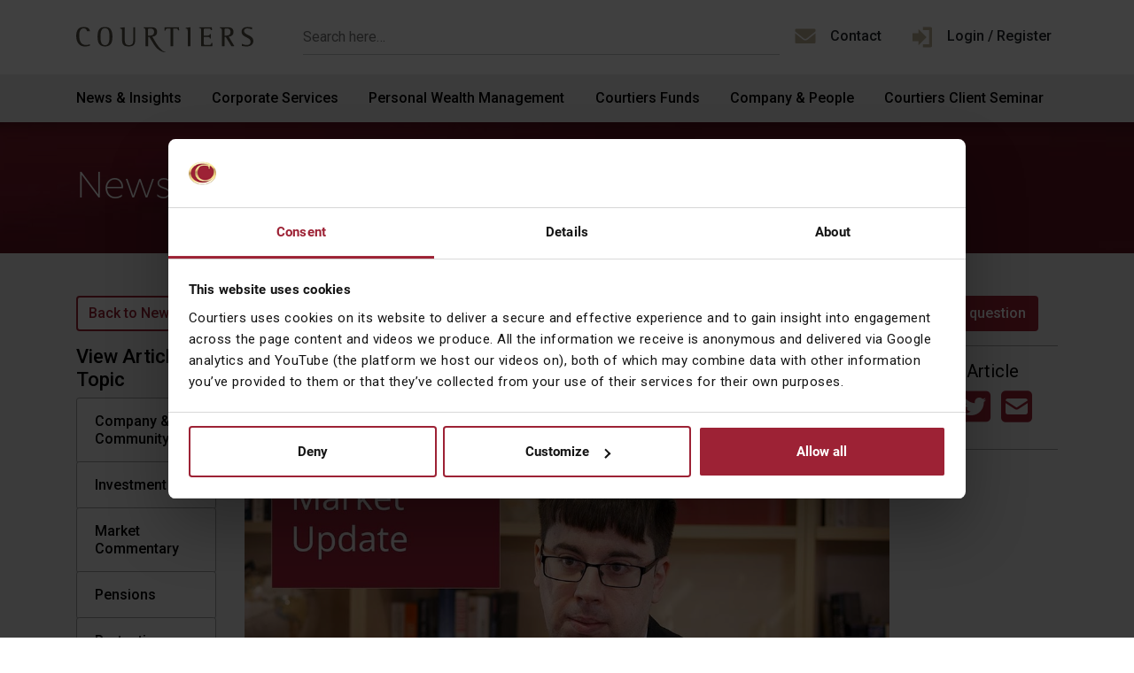

--- FILE ---
content_type: text/html; charset=UTF-8
request_url: https://www.courtiers.co.uk/news-and-insights/september-2017-market-update/
body_size: 27911
content:
<!DOCTYPE html>
<html lang="en-GB">

<head>
  <meta charset="UTF-8" />
<script type="text/javascript">
/* <![CDATA[ */
var gform;gform||(document.addEventListener("gform_main_scripts_loaded",function(){gform.scriptsLoaded=!0}),document.addEventListener("gform/theme/scripts_loaded",function(){gform.themeScriptsLoaded=!0}),window.addEventListener("DOMContentLoaded",function(){gform.domLoaded=!0}),gform={domLoaded:!1,scriptsLoaded:!1,themeScriptsLoaded:!1,isFormEditor:()=>"function"==typeof InitializeEditor,callIfLoaded:function(o){return!(!gform.domLoaded||!gform.scriptsLoaded||!gform.themeScriptsLoaded&&!gform.isFormEditor()||(gform.isFormEditor()&&console.warn("The use of gform.initializeOnLoaded() is deprecated in the form editor context and will be removed in Gravity Forms 3.1."),o(),0))},initializeOnLoaded:function(o){gform.callIfLoaded(o)||(document.addEventListener("gform_main_scripts_loaded",()=>{gform.scriptsLoaded=!0,gform.callIfLoaded(o)}),document.addEventListener("gform/theme/scripts_loaded",()=>{gform.themeScriptsLoaded=!0,gform.callIfLoaded(o)}),window.addEventListener("DOMContentLoaded",()=>{gform.domLoaded=!0,gform.callIfLoaded(o)}))},hooks:{action:{},filter:{}},addAction:function(o,r,e,t){gform.addHook("action",o,r,e,t)},addFilter:function(o,r,e,t){gform.addHook("filter",o,r,e,t)},doAction:function(o){gform.doHook("action",o,arguments)},applyFilters:function(o){return gform.doHook("filter",o,arguments)},removeAction:function(o,r){gform.removeHook("action",o,r)},removeFilter:function(o,r,e){gform.removeHook("filter",o,r,e)},addHook:function(o,r,e,t,n){null==gform.hooks[o][r]&&(gform.hooks[o][r]=[]);var d=gform.hooks[o][r];null==n&&(n=r+"_"+d.length),gform.hooks[o][r].push({tag:n,callable:e,priority:t=null==t?10:t})},doHook:function(r,o,e){var t;if(e=Array.prototype.slice.call(e,1),null!=gform.hooks[r][o]&&((o=gform.hooks[r][o]).sort(function(o,r){return o.priority-r.priority}),o.forEach(function(o){"function"!=typeof(t=o.callable)&&(t=window[t]),"action"==r?t.apply(null,e):e[0]=t.apply(null,e)})),"filter"==r)return e[0]},removeHook:function(o,r,t,n){var e;null!=gform.hooks[o][r]&&(e=(e=gform.hooks[o][r]).filter(function(o,r,e){return!!(null!=n&&n!=o.tag||null!=t&&t!=o.priority)}),gform.hooks[o][r]=e)}});
/* ]]> */
</script>

  <meta http-equiv="X-UA-Compatible" content="IE=edge">
  <meta name="viewport" content="width=device-width, initial-scale=1, shrink-to-fit=no">
  <link rel="profile" href="https://gmpg.org/xfn/11" />
  <title>September 2017 - Market Update - Courtiers Wealth Management</title>
  <script type="text/javascript" data-cookieconsent="ignore">
	window.dataLayer = window.dataLayer || [];

	function gtag() {
		dataLayer.push(arguments);
	}

	gtag("consent", "default", {
		ad_personalization: "denied",
		ad_storage: "denied",
		ad_user_data: "denied",
		analytics_storage: "denied",
		functionality_storage: "denied",
		personalization_storage: "denied",
		security_storage: "granted",
		wait_for_update: 500,
	});
	gtag("set", "ads_data_redaction", true);
	</script>
<script type="text/javascript"
		id="Cookiebot"
		src="https://consent.cookiebot.com/uc.js"
		data-implementation="wp"
		data-cbid="bc7fa775-00fb-45b5-907e-71f392fe790e"
							data-blockingmode="auto"
	></script>
<meta name='robots' content='index, follow, max-image-preview:large, max-snippet:-1, max-video-preview:-1' />

	<!-- This site is optimized with the Yoast SEO Premium plugin v26.7 (Yoast SEO v26.8) - https://yoast.com/product/yoast-seo-premium-wordpress/ -->
	<meta name="description" content="UK personal credit firm Provident Financial suffered a mighty fall in value last month after it issued a statement revealing that its expected earnings for the year had fallen from a profit of £60m." />
	<link rel="canonical" href="https://www.courtiers.co.uk/news-and-insights/september-2017-market-update/" />
	<meta property="og:locale" content="en_GB" />
	<meta property="og:type" content="article" />
	<meta property="og:title" content="September 2017 - Market Update" />
	<meta property="og:description" content="UK personal credit firm Provident Financial suffered a mighty fall in value last month after it issued a statement revealing that its expected earnings for the year had fallen from a profit of £60m." />
	<meta property="og:url" content="https://www.courtiers.co.uk/news-and-insights/september-2017-market-update/" />
	<meta property="og:site_name" content="Courtiers Wealth Management" />
	<meta property="article:publisher" content="https://www.facebook.com/COURTIERSWealth/" />
	<meta property="article:modified_time" content="2020-09-24T14:58:18+00:00" />
	<meta property="og:image" content="https://www.courtiers.co.uk/wp-content/uploads/2017/09/06.09.2017-sep-2017-market-update.jpg" />
	<meta property="og:image:width" content="1086" />
	<meta property="og:image:height" content="611" />
	<meta property="og:image:type" content="image/jpeg" />
	<meta name="twitter:card" content="summary_large_image" />
	<meta name="twitter:site" content="@CourtiersWealth" />
	<script type="application/ld+json" class="yoast-schema-graph">{"@context":"https://schema.org","@graph":[{"@type":"WebPage","@id":"https://www.courtiers.co.uk/news-and-insights/september-2017-market-update/","url":"https://www.courtiers.co.uk/news-and-insights/september-2017-market-update/","name":"September 2017 - Market Update - Courtiers Wealth Management","isPartOf":{"@id":"https://www.courtiers.co.uk/#website"},"primaryImageOfPage":{"@id":"https://www.courtiers.co.uk/news-and-insights/september-2017-market-update/#primaryimage"},"image":{"@id":"https://www.courtiers.co.uk/news-and-insights/september-2017-market-update/#primaryimage"},"thumbnailUrl":"https://www.courtiers.co.uk/wp-content/uploads/2017/09/06.09.2017-sep-2017-market-update.jpg","datePublished":"2017-09-06T08:50:36+00:00","dateModified":"2020-09-24T14:58:18+00:00","description":"UK personal credit firm Provident Financial suffered a mighty fall in value last month after it issued a statement revealing that its expected earnings for the year had fallen from a profit of £60m.","breadcrumb":{"@id":"https://www.courtiers.co.uk/news-and-insights/september-2017-market-update/#breadcrumb"},"inLanguage":"en-GB","potentialAction":[{"@type":"ReadAction","target":["https://www.courtiers.co.uk/news-and-insights/september-2017-market-update/"]}]},{"@type":"ImageObject","inLanguage":"en-GB","@id":"https://www.courtiers.co.uk/news-and-insights/september-2017-market-update/#primaryimage","url":"https://www.courtiers.co.uk/wp-content/uploads/2017/09/06.09.2017-sep-2017-market-update.jpg","contentUrl":"https://www.courtiers.co.uk/wp-content/uploads/2017/09/06.09.2017-sep-2017-market-update.jpg","width":1086,"height":611,"caption":"Market update"},{"@type":"BreadcrumbList","@id":"https://www.courtiers.co.uk/news-and-insights/september-2017-market-update/#breadcrumb","itemListElement":[{"@type":"ListItem","position":1,"name":"News & Insights","item":"https://www.courtiers.co.uk/news-and-insights/"},{"@type":"ListItem","position":2,"name":"September 2017 &#8211; Market Update"}]},{"@type":"WebSite","@id":"https://www.courtiers.co.uk/#website","url":"https://www.courtiers.co.uk/","name":"Courtiers Wealth Management","description":"","publisher":{"@id":"https://www.courtiers.co.uk/#organization"},"potentialAction":[{"@type":"SearchAction","target":{"@type":"EntryPoint","urlTemplate":"https://www.courtiers.co.uk/?s={search_term_string}"},"query-input":{"@type":"PropertyValueSpecification","valueRequired":true,"valueName":"search_term_string"}}],"inLanguage":"en-GB"},{"@type":"Organization","@id":"https://www.courtiers.co.uk/#organization","name":"Courtiers Wealth Management","url":"https://www.courtiers.co.uk/","logo":{"@type":"ImageObject","inLanguage":"en-GB","@id":"https://www.courtiers.co.uk/#/schema/logo/image/","url":"https://www.courtiers.co.uk/wp-content/uploads/2024/10/logo-avatar-text.png","contentUrl":"https://www.courtiers.co.uk/wp-content/uploads/2024/10/logo-avatar-text.png","width":400,"height":275,"caption":"Courtiers Wealth Management"},"image":{"@id":"https://www.courtiers.co.uk/#/schema/logo/image/"},"sameAs":["https://www.facebook.com/COURTIERSWealth/","https://x.com/CourtiersWealth","https://www.linkedin.com/company/courtiers-investment-services-ltd/"]}]}</script>
	<!-- / Yoast SEO Premium plugin. -->


<link rel='dns-prefetch' href='//www.google.com' />
<link rel='dns-prefetch' href='//cdnjs.cloudflare.com' />
<link rel="alternate" title="oEmbed (JSON)" type="application/json+oembed" href="https://www.courtiers.co.uk/wp-json/oembed/1.0/embed?url=https%3A%2F%2Fwww.courtiers.co.uk%2Fnews-and-insights%2Fseptember-2017-market-update%2F" />
<link rel="alternate" title="oEmbed (XML)" type="text/xml+oembed" href="https://www.courtiers.co.uk/wp-json/oembed/1.0/embed?url=https%3A%2F%2Fwww.courtiers.co.uk%2Fnews-and-insights%2Fseptember-2017-market-update%2F&#038;format=xml" />
<style id='wp-img-auto-sizes-contain-inline-css' type='text/css'>
img:is([sizes=auto i],[sizes^="auto," i]){contain-intrinsic-size:3000px 1500px}
/*# sourceURL=wp-img-auto-sizes-contain-inline-css */
</style>
<style id='wp-block-library-inline-css' type='text/css'>
:root{--wp-block-synced-color:#7a00df;--wp-block-synced-color--rgb:122,0,223;--wp-bound-block-color:var(--wp-block-synced-color);--wp-editor-canvas-background:#ddd;--wp-admin-theme-color:#007cba;--wp-admin-theme-color--rgb:0,124,186;--wp-admin-theme-color-darker-10:#006ba1;--wp-admin-theme-color-darker-10--rgb:0,107,160.5;--wp-admin-theme-color-darker-20:#005a87;--wp-admin-theme-color-darker-20--rgb:0,90,135;--wp-admin-border-width-focus:2px}@media (min-resolution:192dpi){:root{--wp-admin-border-width-focus:1.5px}}.wp-element-button{cursor:pointer}:root .has-very-light-gray-background-color{background-color:#eee}:root .has-very-dark-gray-background-color{background-color:#313131}:root .has-very-light-gray-color{color:#eee}:root .has-very-dark-gray-color{color:#313131}:root .has-vivid-green-cyan-to-vivid-cyan-blue-gradient-background{background:linear-gradient(135deg,#00d084,#0693e3)}:root .has-purple-crush-gradient-background{background:linear-gradient(135deg,#34e2e4,#4721fb 50%,#ab1dfe)}:root .has-hazy-dawn-gradient-background{background:linear-gradient(135deg,#faaca8,#dad0ec)}:root .has-subdued-olive-gradient-background{background:linear-gradient(135deg,#fafae1,#67a671)}:root .has-atomic-cream-gradient-background{background:linear-gradient(135deg,#fdd79a,#004a59)}:root .has-nightshade-gradient-background{background:linear-gradient(135deg,#330968,#31cdcf)}:root .has-midnight-gradient-background{background:linear-gradient(135deg,#020381,#2874fc)}:root{--wp--preset--font-size--normal:16px;--wp--preset--font-size--huge:42px}.has-regular-font-size{font-size:1em}.has-larger-font-size{font-size:2.625em}.has-normal-font-size{font-size:var(--wp--preset--font-size--normal)}.has-huge-font-size{font-size:var(--wp--preset--font-size--huge)}.has-text-align-center{text-align:center}.has-text-align-left{text-align:left}.has-text-align-right{text-align:right}.has-fit-text{white-space:nowrap!important}#end-resizable-editor-section{display:none}.aligncenter{clear:both}.items-justified-left{justify-content:flex-start}.items-justified-center{justify-content:center}.items-justified-right{justify-content:flex-end}.items-justified-space-between{justify-content:space-between}.screen-reader-text{border:0;clip-path:inset(50%);height:1px;margin:-1px;overflow:hidden;padding:0;position:absolute;width:1px;word-wrap:normal!important}.screen-reader-text:focus{background-color:#ddd;clip-path:none;color:#444;display:block;font-size:1em;height:auto;left:5px;line-height:normal;padding:15px 23px 14px;text-decoration:none;top:5px;width:auto;z-index:100000}html :where(.has-border-color){border-style:solid}html :where([style*=border-top-color]){border-top-style:solid}html :where([style*=border-right-color]){border-right-style:solid}html :where([style*=border-bottom-color]){border-bottom-style:solid}html :where([style*=border-left-color]){border-left-style:solid}html :where([style*=border-width]){border-style:solid}html :where([style*=border-top-width]){border-top-style:solid}html :where([style*=border-right-width]){border-right-style:solid}html :where([style*=border-bottom-width]){border-bottom-style:solid}html :where([style*=border-left-width]){border-left-style:solid}html :where(img[class*=wp-image-]){height:auto;max-width:100%}:where(figure){margin:0 0 1em}html :where(.is-position-sticky){--wp-admin--admin-bar--position-offset:var(--wp-admin--admin-bar--height,0px)}@media screen and (max-width:600px){html :where(.is-position-sticky){--wp-admin--admin-bar--position-offset:0px}}

/*# sourceURL=wp-block-library-inline-css */
</style><style id='global-styles-inline-css' type='text/css'>
:root{--wp--preset--aspect-ratio--square: 1;--wp--preset--aspect-ratio--4-3: 4/3;--wp--preset--aspect-ratio--3-4: 3/4;--wp--preset--aspect-ratio--3-2: 3/2;--wp--preset--aspect-ratio--2-3: 2/3;--wp--preset--aspect-ratio--16-9: 16/9;--wp--preset--aspect-ratio--9-16: 9/16;--wp--preset--color--black: #000000;--wp--preset--color--cyan-bluish-gray: #abb8c3;--wp--preset--color--white: #ffffff;--wp--preset--color--pale-pink: #f78da7;--wp--preset--color--vivid-red: #cf2e2e;--wp--preset--color--luminous-vivid-orange: #ff6900;--wp--preset--color--luminous-vivid-amber: #fcb900;--wp--preset--color--light-green-cyan: #7bdcb5;--wp--preset--color--vivid-green-cyan: #00d084;--wp--preset--color--pale-cyan-blue: #8ed1fc;--wp--preset--color--vivid-cyan-blue: #0693e3;--wp--preset--color--vivid-purple: #9b51e0;--wp--preset--color--gold: #C0B399;--wp--preset--color--red: #9d2235;--wp--preset--color--darkred: #3f0d12;--wp--preset--color--grey-100: #353739;--wp--preset--color--grey-90: #535557;--wp--preset--color--grey-80: #5d5f61;--wp--preset--color--grey-70: #717374;--wp--preset--color--grey-60: #868788;--wp--preset--color--grey-50: #9fa0a1;--wp--preset--color--grey-40: #b2b3b4;--wp--preset--color--grey-30: #c5c6c6;--wp--preset--color--grey-20: #d9d9d9;--wp--preset--color--grey-15: #e2e3e3;--wp--preset--color--grey-10: #ebebeb;--wp--preset--color--grey-6: #f4f4f4;--wp--preset--gradient--vivid-cyan-blue-to-vivid-purple: linear-gradient(135deg,rgb(6,147,227) 0%,rgb(155,81,224) 100%);--wp--preset--gradient--light-green-cyan-to-vivid-green-cyan: linear-gradient(135deg,rgb(122,220,180) 0%,rgb(0,208,130) 100%);--wp--preset--gradient--luminous-vivid-amber-to-luminous-vivid-orange: linear-gradient(135deg,rgb(252,185,0) 0%,rgb(255,105,0) 100%);--wp--preset--gradient--luminous-vivid-orange-to-vivid-red: linear-gradient(135deg,rgb(255,105,0) 0%,rgb(207,46,46) 100%);--wp--preset--gradient--very-light-gray-to-cyan-bluish-gray: linear-gradient(135deg,rgb(238,238,238) 0%,rgb(169,184,195) 100%);--wp--preset--gradient--cool-to-warm-spectrum: linear-gradient(135deg,rgb(74,234,220) 0%,rgb(151,120,209) 20%,rgb(207,42,186) 40%,rgb(238,44,130) 60%,rgb(251,105,98) 80%,rgb(254,248,76) 100%);--wp--preset--gradient--blush-light-purple: linear-gradient(135deg,rgb(255,206,236) 0%,rgb(152,150,240) 100%);--wp--preset--gradient--blush-bordeaux: linear-gradient(135deg,rgb(254,205,165) 0%,rgb(254,45,45) 50%,rgb(107,0,62) 100%);--wp--preset--gradient--luminous-dusk: linear-gradient(135deg,rgb(255,203,112) 0%,rgb(199,81,192) 50%,rgb(65,88,208) 100%);--wp--preset--gradient--pale-ocean: linear-gradient(135deg,rgb(255,245,203) 0%,rgb(182,227,212) 50%,rgb(51,167,181) 100%);--wp--preset--gradient--electric-grass: linear-gradient(135deg,rgb(202,248,128) 0%,rgb(113,206,126) 100%);--wp--preset--gradient--midnight: linear-gradient(135deg,rgb(2,3,129) 0%,rgb(40,116,252) 100%);--wp--preset--font-size--small: 13px;--wp--preset--font-size--medium: clamp(14px, 0.875rem + ((1vw - 3.2px) * 0.469), 20px);--wp--preset--font-size--large: clamp(22.041px, 1.378rem + ((1vw - 3.2px) * 1.091), 36px);--wp--preset--font-size--x-large: clamp(25.014px, 1.563rem + ((1vw - 3.2px) * 1.327), 42px);--wp--preset--font-family--roboto: "Roboto", serif;--wp--preset--font-family--rustica: Rustica, sans-serif;--wp--preset--font-family--adobecaslonpro: adobe-caslon-pro, serif;--wp--preset--spacing--20: 0.44rem;--wp--preset--spacing--30: 0.67rem;--wp--preset--spacing--40: 1rem;--wp--preset--spacing--50: 1.5rem;--wp--preset--spacing--60: 2.25rem;--wp--preset--spacing--70: 3.38rem;--wp--preset--spacing--80: 5.06rem;--wp--preset--shadow--natural: 6px 6px 9px rgba(0, 0, 0, 0.2);--wp--preset--shadow--deep: 12px 12px 50px rgba(0, 0, 0, 0.4);--wp--preset--shadow--sharp: 6px 6px 0px rgba(0, 0, 0, 0.2);--wp--preset--shadow--outlined: 6px 6px 0px -3px rgb(255, 255, 255), 6px 6px rgb(0, 0, 0);--wp--preset--shadow--crisp: 6px 6px 0px rgb(0, 0, 0);}:where(body) { margin: 0; }.wp-site-blocks > .alignleft { float: left; margin-right: 2em; }.wp-site-blocks > .alignright { float: right; margin-left: 2em; }.wp-site-blocks > .aligncenter { justify-content: center; margin-left: auto; margin-right: auto; }:where(.wp-site-blocks) > * { margin-block-start: 24px; margin-block-end: 0; }:where(.wp-site-blocks) > :first-child { margin-block-start: 0; }:where(.wp-site-blocks) > :last-child { margin-block-end: 0; }:root { --wp--style--block-gap: 24px; }:root :where(.is-layout-flow) > :first-child{margin-block-start: 0;}:root :where(.is-layout-flow) > :last-child{margin-block-end: 0;}:root :where(.is-layout-flow) > *{margin-block-start: 24px;margin-block-end: 0;}:root :where(.is-layout-constrained) > :first-child{margin-block-start: 0;}:root :where(.is-layout-constrained) > :last-child{margin-block-end: 0;}:root :where(.is-layout-constrained) > *{margin-block-start: 24px;margin-block-end: 0;}:root :where(.is-layout-flex){gap: 24px;}:root :where(.is-layout-grid){gap: 24px;}.is-layout-flow > .alignleft{float: left;margin-inline-start: 0;margin-inline-end: 2em;}.is-layout-flow > .alignright{float: right;margin-inline-start: 2em;margin-inline-end: 0;}.is-layout-flow > .aligncenter{margin-left: auto !important;margin-right: auto !important;}.is-layout-constrained > .alignleft{float: left;margin-inline-start: 0;margin-inline-end: 2em;}.is-layout-constrained > .alignright{float: right;margin-inline-start: 2em;margin-inline-end: 0;}.is-layout-constrained > .aligncenter{margin-left: auto !important;margin-right: auto !important;}.is-layout-constrained > :where(:not(.alignleft):not(.alignright):not(.alignfull)){margin-left: auto !important;margin-right: auto !important;}body .is-layout-flex{display: flex;}.is-layout-flex{flex-wrap: wrap;align-items: center;}.is-layout-flex > :is(*, div){margin: 0;}body .is-layout-grid{display: grid;}.is-layout-grid > :is(*, div){margin: 0;}body{font-family: "Roboto", sans-serif;padding-top: 0px;padding-right: 0px;padding-bottom: 0px;padding-left: 0px;}a:where(:not(.wp-element-button)){text-decoration: underline;}:root :where(.wp-element-button, .wp-block-button__link){background-color: #32373c;border-width: 0;color: #fff;font-family: inherit;font-size: inherit;font-style: inherit;font-weight: inherit;letter-spacing: inherit;line-height: inherit;padding-top: calc(0.667em + 2px);padding-right: calc(1.333em + 2px);padding-bottom: calc(0.667em + 2px);padding-left: calc(1.333em + 2px);text-decoration: none;text-transform: inherit;}.has-black-color{color: var(--wp--preset--color--black) !important;}.has-cyan-bluish-gray-color{color: var(--wp--preset--color--cyan-bluish-gray) !important;}.has-white-color{color: var(--wp--preset--color--white) !important;}.has-pale-pink-color{color: var(--wp--preset--color--pale-pink) !important;}.has-vivid-red-color{color: var(--wp--preset--color--vivid-red) !important;}.has-luminous-vivid-orange-color{color: var(--wp--preset--color--luminous-vivid-orange) !important;}.has-luminous-vivid-amber-color{color: var(--wp--preset--color--luminous-vivid-amber) !important;}.has-light-green-cyan-color{color: var(--wp--preset--color--light-green-cyan) !important;}.has-vivid-green-cyan-color{color: var(--wp--preset--color--vivid-green-cyan) !important;}.has-pale-cyan-blue-color{color: var(--wp--preset--color--pale-cyan-blue) !important;}.has-vivid-cyan-blue-color{color: var(--wp--preset--color--vivid-cyan-blue) !important;}.has-vivid-purple-color{color: var(--wp--preset--color--vivid-purple) !important;}.has-gold-color{color: var(--wp--preset--color--gold) !important;}.has-red-color{color: var(--wp--preset--color--red) !important;}.has-darkred-color{color: var(--wp--preset--color--darkred) !important;}.has-grey-100-color{color: var(--wp--preset--color--grey-100) !important;}.has-grey-90-color{color: var(--wp--preset--color--grey-90) !important;}.has-grey-80-color{color: var(--wp--preset--color--grey-80) !important;}.has-grey-70-color{color: var(--wp--preset--color--grey-70) !important;}.has-grey-60-color{color: var(--wp--preset--color--grey-60) !important;}.has-grey-50-color{color: var(--wp--preset--color--grey-50) !important;}.has-grey-40-color{color: var(--wp--preset--color--grey-40) !important;}.has-grey-30-color{color: var(--wp--preset--color--grey-30) !important;}.has-grey-20-color{color: var(--wp--preset--color--grey-20) !important;}.has-grey-15-color{color: var(--wp--preset--color--grey-15) !important;}.has-grey-10-color{color: var(--wp--preset--color--grey-10) !important;}.has-grey-6-color{color: var(--wp--preset--color--grey-6) !important;}.has-black-background-color{background-color: var(--wp--preset--color--black) !important;}.has-cyan-bluish-gray-background-color{background-color: var(--wp--preset--color--cyan-bluish-gray) !important;}.has-white-background-color{background-color: var(--wp--preset--color--white) !important;}.has-pale-pink-background-color{background-color: var(--wp--preset--color--pale-pink) !important;}.has-vivid-red-background-color{background-color: var(--wp--preset--color--vivid-red) !important;}.has-luminous-vivid-orange-background-color{background-color: var(--wp--preset--color--luminous-vivid-orange) !important;}.has-luminous-vivid-amber-background-color{background-color: var(--wp--preset--color--luminous-vivid-amber) !important;}.has-light-green-cyan-background-color{background-color: var(--wp--preset--color--light-green-cyan) !important;}.has-vivid-green-cyan-background-color{background-color: var(--wp--preset--color--vivid-green-cyan) !important;}.has-pale-cyan-blue-background-color{background-color: var(--wp--preset--color--pale-cyan-blue) !important;}.has-vivid-cyan-blue-background-color{background-color: var(--wp--preset--color--vivid-cyan-blue) !important;}.has-vivid-purple-background-color{background-color: var(--wp--preset--color--vivid-purple) !important;}.has-gold-background-color{background-color: var(--wp--preset--color--gold) !important;}.has-red-background-color{background-color: var(--wp--preset--color--red) !important;}.has-darkred-background-color{background-color: var(--wp--preset--color--darkred) !important;}.has-grey-100-background-color{background-color: var(--wp--preset--color--grey-100) !important;}.has-grey-90-background-color{background-color: var(--wp--preset--color--grey-90) !important;}.has-grey-80-background-color{background-color: var(--wp--preset--color--grey-80) !important;}.has-grey-70-background-color{background-color: var(--wp--preset--color--grey-70) !important;}.has-grey-60-background-color{background-color: var(--wp--preset--color--grey-60) !important;}.has-grey-50-background-color{background-color: var(--wp--preset--color--grey-50) !important;}.has-grey-40-background-color{background-color: var(--wp--preset--color--grey-40) !important;}.has-grey-30-background-color{background-color: var(--wp--preset--color--grey-30) !important;}.has-grey-20-background-color{background-color: var(--wp--preset--color--grey-20) !important;}.has-grey-15-background-color{background-color: var(--wp--preset--color--grey-15) !important;}.has-grey-10-background-color{background-color: var(--wp--preset--color--grey-10) !important;}.has-grey-6-background-color{background-color: var(--wp--preset--color--grey-6) !important;}.has-black-border-color{border-color: var(--wp--preset--color--black) !important;}.has-cyan-bluish-gray-border-color{border-color: var(--wp--preset--color--cyan-bluish-gray) !important;}.has-white-border-color{border-color: var(--wp--preset--color--white) !important;}.has-pale-pink-border-color{border-color: var(--wp--preset--color--pale-pink) !important;}.has-vivid-red-border-color{border-color: var(--wp--preset--color--vivid-red) !important;}.has-luminous-vivid-orange-border-color{border-color: var(--wp--preset--color--luminous-vivid-orange) !important;}.has-luminous-vivid-amber-border-color{border-color: var(--wp--preset--color--luminous-vivid-amber) !important;}.has-light-green-cyan-border-color{border-color: var(--wp--preset--color--light-green-cyan) !important;}.has-vivid-green-cyan-border-color{border-color: var(--wp--preset--color--vivid-green-cyan) !important;}.has-pale-cyan-blue-border-color{border-color: var(--wp--preset--color--pale-cyan-blue) !important;}.has-vivid-cyan-blue-border-color{border-color: var(--wp--preset--color--vivid-cyan-blue) !important;}.has-vivid-purple-border-color{border-color: var(--wp--preset--color--vivid-purple) !important;}.has-gold-border-color{border-color: var(--wp--preset--color--gold) !important;}.has-red-border-color{border-color: var(--wp--preset--color--red) !important;}.has-darkred-border-color{border-color: var(--wp--preset--color--darkred) !important;}.has-grey-100-border-color{border-color: var(--wp--preset--color--grey-100) !important;}.has-grey-90-border-color{border-color: var(--wp--preset--color--grey-90) !important;}.has-grey-80-border-color{border-color: var(--wp--preset--color--grey-80) !important;}.has-grey-70-border-color{border-color: var(--wp--preset--color--grey-70) !important;}.has-grey-60-border-color{border-color: var(--wp--preset--color--grey-60) !important;}.has-grey-50-border-color{border-color: var(--wp--preset--color--grey-50) !important;}.has-grey-40-border-color{border-color: var(--wp--preset--color--grey-40) !important;}.has-grey-30-border-color{border-color: var(--wp--preset--color--grey-30) !important;}.has-grey-20-border-color{border-color: var(--wp--preset--color--grey-20) !important;}.has-grey-15-border-color{border-color: var(--wp--preset--color--grey-15) !important;}.has-grey-10-border-color{border-color: var(--wp--preset--color--grey-10) !important;}.has-grey-6-border-color{border-color: var(--wp--preset--color--grey-6) !important;}.has-vivid-cyan-blue-to-vivid-purple-gradient-background{background: var(--wp--preset--gradient--vivid-cyan-blue-to-vivid-purple) !important;}.has-light-green-cyan-to-vivid-green-cyan-gradient-background{background: var(--wp--preset--gradient--light-green-cyan-to-vivid-green-cyan) !important;}.has-luminous-vivid-amber-to-luminous-vivid-orange-gradient-background{background: var(--wp--preset--gradient--luminous-vivid-amber-to-luminous-vivid-orange) !important;}.has-luminous-vivid-orange-to-vivid-red-gradient-background{background: var(--wp--preset--gradient--luminous-vivid-orange-to-vivid-red) !important;}.has-very-light-gray-to-cyan-bluish-gray-gradient-background{background: var(--wp--preset--gradient--very-light-gray-to-cyan-bluish-gray) !important;}.has-cool-to-warm-spectrum-gradient-background{background: var(--wp--preset--gradient--cool-to-warm-spectrum) !important;}.has-blush-light-purple-gradient-background{background: var(--wp--preset--gradient--blush-light-purple) !important;}.has-blush-bordeaux-gradient-background{background: var(--wp--preset--gradient--blush-bordeaux) !important;}.has-luminous-dusk-gradient-background{background: var(--wp--preset--gradient--luminous-dusk) !important;}.has-pale-ocean-gradient-background{background: var(--wp--preset--gradient--pale-ocean) !important;}.has-electric-grass-gradient-background{background: var(--wp--preset--gradient--electric-grass) !important;}.has-midnight-gradient-background{background: var(--wp--preset--gradient--midnight) !important;}.has-small-font-size{font-size: var(--wp--preset--font-size--small) !important;}.has-medium-font-size{font-size: var(--wp--preset--font-size--medium) !important;}.has-large-font-size{font-size: var(--wp--preset--font-size--large) !important;}.has-x-large-font-size{font-size: var(--wp--preset--font-size--x-large) !important;}.has-roboto-font-family{font-family: var(--wp--preset--font-family--roboto) !important;}.has-rustica-font-family{font-family: var(--wp--preset--font-family--rustica) !important;}.has-adobecaslonpro-font-family{font-family: var(--wp--preset--font-family--adobecaslonpro) !important;}
/*# sourceURL=global-styles-inline-css */
</style>

<link rel='stylesheet' id='cwm_global_block_styles-css' href='https://www.courtiers.co.uk/wp-content/themes/cwm/assets/css/blocks/blocks.editor.min.css?ver=6.9' type='text/css' media='all' />
<link rel='stylesheet' id='search-filter-plugin-styles-css' href='https://www.courtiers.co.uk/wp-content/plugins/search-filter-pro/public/assets/css/search-filter.min.css?ver=2.5.21' type='text/css' media='all' />
<link rel='stylesheet' id='slick-css' href='https://www.courtiers.co.uk/wp-content/themes/cwm/assets/slick1.8.1/slick.css?ver=6.9' type='text/css' media='all' />
<link rel='stylesheet' id='slick_theme-css' href='https://www.courtiers.co.uk/wp-content/themes/cwm/assets/slick1.8.1/slick-theme.css?ver=6.9' type='text/css' media='all' />
<link rel='stylesheet' id='cwm_theme-css' href='https://www.courtiers.co.uk/wp-content/themes/cwm/assets/css/theme.min.css?ver=6.9' type='text/css' media='all' />
<script type="text/javascript" src="https://www.courtiers.co.uk/wp-includes/js/jquery/jquery.min.js?ver=3.7.1" id="jquery-core-js"></script>
<script type="text/javascript" src="https://www.courtiers.co.uk/wp-includes/js/jquery/jquery-migrate.min.js?ver=3.4.1" id="jquery-migrate-js"></script>
<script type="text/javascript" id="search-filter-plugin-build-js-extra">
/* <![CDATA[ */
var SF_LDATA = {"ajax_url":"https://www.courtiers.co.uk/wp-admin/admin-ajax.php","home_url":"https://www.courtiers.co.uk/","extensions":[]};
//# sourceURL=search-filter-plugin-build-js-extra
/* ]]> */
</script>
<script type="text/javascript" src="https://www.courtiers.co.uk/wp-content/plugins/search-filter-pro/public/assets/js/search-filter-build.min.js?ver=2.5.21" id="search-filter-plugin-build-js"></script>
<script type="text/javascript" src="https://www.courtiers.co.uk/wp-content/plugins/search-filter-pro/public/assets/js/chosen.jquery.min.js?ver=2.5.21" id="search-filter-plugin-chosen-js"></script>
<link rel="https://api.w.org/" href="https://www.courtiers.co.uk/wp-json/" /><link rel="alternate" title="JSON" type="application/json" href="https://www.courtiers.co.uk/wp-json/wp/v2/news/819" /><link rel="EditURI" type="application/rsd+xml" title="RSD" href="https://www.courtiers.co.uk/xmlrpc.php?rsd" />
<meta name="generator" content="WordPress 6.9" />
<link rel='shortlink' href='https://www.courtiers.co.uk/?p=819' />
<style class='wp-fonts-local' type='text/css'>
@font-face{font-family:Roboto;font-style:normal;font-weight:400;font-display:fallback;src:url('https://www.courtiers.co.uk/wp-content/themes/cwm/assets/fonts/roboto-v30-latin-regular.woff2') format('woff2');font-stretch:normal;}
@font-face{font-family:Roboto;font-style:medium;font-weight:500;font-display:fallback;src:url('https://www.courtiers.co.uk/wp-content/themes/cwm/assets/fonts/roboto-v30-latin-500.woff2') format('woff2');font-stretch:normal;}
@font-face{font-family:Roboto;font-style:bold;font-weight:700;font-display:fallback;src:url('https://www.courtiers.co.uk/wp-content/themes/cwm/assets/fonts/roboto-v30-latin-700.woff2') format('woff2');font-stretch:normal;}
@font-face{font-family:Roboto;font-style:italic;font-weight:400;font-display:fallback;src:url('https://www.courtiers.co.uk/wp-content/themes/cwm/assets/fonts/roboto-v30-latin-italic.woff2') format('woff2');font-stretch:normal;}
</style>
  <link rel="apple-touch-icon" sizes="180x180" href="/apple-touch-icon.png">
  <link rel="icon" type="image/png" sizes="32x32" href="/favicon-32x32.png">
  <link rel="icon" type="image/png" sizes="16x16" href="/favicon-16x16.png">
  <link rel="manifest" href="/site.webmanifest">
  <link rel="mask-icon" href="/safari-pinned-tab.svg" color="#902235">
  <meta name="msapplication-TileColor" content="#e2e3e3">
  <meta name="theme-color" content="#ffffff">
  <!-- <link rel="stylesheet" href="https://pro.fontawesome.com/releases/v5.15.0/css/all.css" integrity="sha384-73lvm+n3qtrHBHjfLuMY7kIL3CdwrRc5jqCtzWASs6MshmR6Tq2veVBC5OVkSwEF" crossorigin="anonymous"> -->
  <link rel="stylesheet" href="https://kit.fontawesome.com/4181179d64.css" crossorigin="anonymous">
  <link rel="stylesheet" href="https://use.typekit.net/uxp1nzh.css">
  <link href="https://fonts.googleapis.com/css2?family=Roboto+Condensed:wght@400;700&family=Roboto:wght@300;400;500&display=swap" rel="stylesheet">
  <!-- Google tag (gtag.js) -->
  <script async src="https://www.googletagmanager.com/gtag/js?id=G-XVVVL3CLR3"></script>
  <script>
    window.dataLayer = window.dataLayer || [];

    function gtag() {
      dataLayer.push(arguments);
    }
    gtag('js', new Date());
    gtag('config', 'G-XVVVL3CLR3');
  </script>
<link rel='stylesheet' id='gform_basic-css' href='https://www.courtiers.co.uk/wp-content/plugins/gravityforms/assets/css/dist/basic.min.css?ver=2.9.25' type='text/css' media='all' />
<link rel='stylesheet' id='gform_theme_components-css' href='https://www.courtiers.co.uk/wp-content/plugins/gravityforms/assets/css/dist/theme-components.min.css?ver=2.9.25' type='text/css' media='all' />
<link rel='stylesheet' id='gform_theme-css' href='https://www.courtiers.co.uk/wp-content/plugins/gravityforms/assets/css/dist/theme.min.css?ver=2.9.25' type='text/css' media='all' />
<meta name="generator" content="WP Rocket 3.20.3" data-wpr-features="wpr_image_dimensions wpr_preload_links" /></head>

<body id="top" class="wp-singular news-template-default single single-news postid-819 wp-embed-responsive wp-theme-cwm s-cwm sc-ht">

  <svg style="display: none;">
    <symbol id="ui_close" viewBox="0 0 28 28">
        <line x2="16" y2="16" transform="translate(6 6)" fill="none" stroke="#c0b399" stroke-linecap="round" stroke-width="3" />
        <line y1="16" x2="16" transform="translate(6 6)" fill="none" stroke="#c0b399" stroke-linecap="round" stroke-width="3" />
    </symbol>
    <symbol id="ui_burger" viewbox="0 0 28 28">
        <line x2="14" transform="translate(6 6)" fill="none" stroke="#c0b399" stroke-linecap="round" stroke-width="3" />
        <line x2="16" transform="translate(6 14)" fill="none" stroke="#c0b399" stroke-linecap="round" stroke-width="3" />
        <line x2="10" transform="translate(6 22)" fill="none" stroke="#c0b399" stroke-linecap="round" stroke-width="3" />
    </symbol>
    <symbol id="ui_search" viewbox="0 0 28 28">
        <path d="M19.862,18.316,15.12,13.574a.464.464,0,0,0-.332-.137h-.516a8.123,8.123,0,1,0-.836.836v.516a.48.48,0,0,0,.137.332l4.742,4.742a.469.469,0,0,0,.664,0l.883-.883A.469.469,0,0,0,19.862,18.316ZM8.125,14.374a6.25,6.25,0,1,1,6.25-6.25A6.248,6.248,0,0,1,8.125,14.374Z" transform="translate(5 4)" fill="#c0b399" />
        <g id="Ellipse_35" data-name="Ellipse 35" transform="translate(5 4)" fill="none" stroke="#c0b399" stroke-width="3">
            <circle cx="8" cy="8" r="8" stroke="none" />
            <circle cx="8" cy="8" r="6.5" fill="none" />
        </g>
        <line id="Line_125" data-name="Line 125" x1="5" y1="5" transform="translate(18.5 17.5)" fill="none" stroke="#c0b399" stroke-linecap="round" stroke-width="3" />
    </symbol>
    <symbol id="ui_msg" viewBox="0 0 28 28">
        <path id="envelope-light" d="M2.464,65.75H21.036a.716.716,0,0,1,.714.714v1.848c-.978.826-2.375,1.964-6.723,5.415-.754.6-2.241,2.04-3.277,2.022-1.036.018-2.527-1.424-3.277-2.022-4.348-3.451-5.746-4.589-6.723-5.415V66.464A.716.716,0,0,1,2.464,65.75ZM21.036,80.036H2.464a.716.716,0,0,1-.714-.714V70.17c1.018.835,2.625,2.125,5.835,4.674.915.732,2.531,2.344,4.165,2.335,1.625.013,3.228-1.585,4.165-2.335,3.21-2.549,4.817-3.839,5.835-4.674v9.152A.716.716,0,0,1,21.036,80.036Z" transform="translate(2.25 -60)" />
    </symbol>
    <symbol id="ui_msg" viewBox="0 0 28 28">
        <path id="envelope-light" d="M2.464,65.75H21.036a.716.716,0,0,1,.714.714v1.848c-.978.826-2.375,1.964-6.723,5.415-.754.6-2.241,2.04-3.277,2.022-1.036.018-2.527-1.424-3.277-2.022-4.348-3.451-5.746-4.589-6.723-5.415V66.464A.716.716,0,0,1,2.464,65.75ZM21.036,80.036H2.464a.716.716,0,0,1-.714-.714V70.17c1.018.835,2.625,2.125,5.835,4.674.915.732,2.531,2.344,4.165,2.335,1.625.013,3.228-1.585,4.165-2.335,3.21-2.549,4.817-3.839,5.835-4.674v9.152A.716.716,0,0,1,21.036,80.036Z" transform="translate(2.25 -60)" />
    </symbol>
    <symbol id="ui_login" viewBox="0 0 28 28">
        <polygon points="18.3,14 10.3,6 10.3,10 4.3,10 4.3,18 10.3,18 10.3,22 " />
        <path d="M22.2,24h-7.5v-3h6V7h-6V4h7.5c0.8,0,1.5,0.7,1.5,1.5v17C23.7,23.3,23.1,24,22.2,24z" />
    </symbol>
    <symbol id="ui_phone" viewBox="0 0 28 28">
        <path id="Path_69" class="st0" d="M12.9,9c-1,2.9-1,6.1,0,9l2.8-0.3c0.4,0,0.7,0.2,0.9,0.5l1.6,4.1c0.2,0.4,0,0.8-0.3,1l-3.3,2c-0.3,0.2-0.8,0.2-1.1-0.1c-6.5-6.5-6.5-17,0-23.5c0,0,0,0,0,0c0.3-0.3,0.7-0.3,1.1-0.1l3.2,2c0.4,0.2,0.5,0.7,0.3,1.1l-1.6,4.1c-0.1,0.4-0.5,0.6-0.9,0.5L12.9,9z" />
    </symbol>
    <symbol id="ui_geo" viewBox="0 0 28 28">
        <path fill="#FFFFFF" d="M14,18.5c-4.2,0-7.6-3.3-7.6-7.5S9.8,3.5,14,3.5s7.6,3.3,7.6,7.5S18.2,18.5,14,18.5L14,18.5z" />
        <path fill="#C0B399" d="M14,2c-5,0-9,4.1-9,9c0,3.6,1.3,4.6,8.1,14.5c0.3,0.5,1,0.6,1.5,0.3c0.1-0.1,0.2-0.2,0.3-0.3
            C21.7,15.6,23,14.6,23,11C23,6.1,19,2,14,2z M14,15.5c-2.5,0-4.6-2-4.6-4.4c0-2.5,2-4.5,4.5-4.6c2.5,0,4.6,2,4.6,4.4c0,0,0,0,0,0.1
            C18.5,13.5,16.5,15.5,14,15.5C14,15.5,14,15.5,14,15.5z" />
        <path d="M14,13.4c-1.4,0-2.5-1.1-2.5-2.4s1.1-2.4,2.5-2.4s2.5,1.1,2.5,2.4S15.4,13.4,14,13.4L14,13.4z" />
    </symbol>
    <symbol id="ui_park" viewBox="0 0 28 28">
        <rect fill="#FFFFFF" x="6" y="6" width="16" height="16" />
        <path fill="#C0B399" d="M21.9,4H6.1C5,4,4,5,4,6.1c0,0,0,0,0,0v15.7C4,23,5,24,6.1,24c0,0,0,0,0,0h15.7
	c1.2,0,2.1-1,2.1-2.1l0,0V6.1C24,5,23,4,21.9,4C21.9,4,21.9,4,21.9,4z M14.7,16.9h-2.1V19c0,0.4-0.3,0.7-0.7,0.7h-1.4
	c-0.4,0-0.7-0.3-0.7-0.7V9c0-0.4,0.3-0.7,0.7-0.7h4.3c2.4,0,4.3,1.9,4.4,4.2c0,2.4-1.9,4.3-4.2,4.4C14.8,16.9,14.8,16.9,14.7,16.9z
	 M14.7,11.1h-2.1V14h2.1c0.8,0,1.4-0.6,1.5-1.4C16.2,11.8,15.6,11.2,14.7,11.1C14.8,11.1,14.7,11.1,14.7,11.1z" />
    </symbol>
    <symbol id="ui_quotes" viewBox="0 0 42 34">
        <path class="st0" d="M8.2,34c-2.2,0-4.1-0.9-5.7-2.6c-1.6-1.7-2.4-4-2.4-6.8c0-4.8,1.5-9.5,4.5-14.2C7.4,5.6,11,2.2,15.3,0l3.2,5.5c-2.7,1.9-4.8,3.8-6.3,5.7c-1.5,1.9-2.4,4.1-2.8,6.7c1.9,0.1,3.6,1,4.9,2.6c1.4,1.6,2,3.5,2,5.4c0,2.1-0.8,4-2.4,5.6C12.3,33.2,10.4,34,8.2,34z M31.7,34c-2.2,0-4.2-0.9-5.8-2.6c-1.7-1.7-2.5-4-2.5-6.8c0-4.8,1.5-9.5,4.5-14.2C31,5.6,34.6,2.2,38.8,0L42,5.5c-2.7,1.9-4.8,3.8-6.3,5.7c-1.5,1.9-2.3,4.1-2.6,6.7c1.9,0.1,3.6,1,4.9,2.6c1.4,1.6,2,3.5,2,5.4c0,2.1-0.8,4-2.5,5.6C35.9,33.2,33.9,34,31.7,34z" />
    </symbol>

    <symbol id="icon_passon" viewBox="0 0 284 250">
        <path d="M280.7,119.2c-4.4-4.4-11.5-4.4-15.9,0L222.9,161c-1.5,1.5-3.5,2.3-5.6,2.3H111.1c-8.1,0-15.8,3.2-21.5,8.9
        l-30.7,30.6l-13-13L89,146.7c1.5-1.5,3.5-2.3,5.6-2.3h85.1c6.2,0,11.3-5,11.3-11.2c0-6.2-5-11.2-11.3-11.2H94.6
        c-8.1,0-15.8,3.2-21.5,8.9l-43.2,43.1l-14-13.9L0,175.8L74.3,250l15.9-15.9l-15.5-15.4l30.7-30.6c1.5-1.5,3.5-2.3,5.6-2.3h106.3
        c8.1,0,15.8-3.2,21.5-8.9l41.8-41.7C285.1,130.7,285.1,123.6,280.7,119.2z" />
        <path d="M107.2,45.2l30.6,29.5c0.8,0.7,1.6,1,2.6,1s1.9-0.3,2.6-1l30.6-29.5c2.3-2.2,4.3-4.6,6-7.2
        c3.5-5.1,5.2-10.1,5.2-15c0-7.2-2.1-12.8-6.3-16.9C174.3,2,168.5,0,161.1,0c-3.8,0-7.8,1.3-12.1,3.9c-2.9,1.7-5.8,4-8.7,6.7
        c-2.8-2.7-5.7-4.9-8.7-6.7c-4.2-2.6-8.3-3.9-12.1-3.9c-7.4,0-13.2,2-17.4,6.1c-4.2,4.1-6.3,9.7-6.3,16.9c0,5,1.9,10.2,5.6,15.5
        C103.4,41.3,105.3,43.5,107.2,45.2z" />
    </symbol>

</svg>
<a href="#top" class="u-button__top"></a>
<header class="s-header sc-ht">
        <div class="container u-header d-flex align-items-center pr-0">
        <a class="navbar-brand gfx-festive" href="https://www.courtiers.co.uk/">
            <div class="s-logo w-100">
                <img width="720" height="105" src="https://www.courtiers.co.uk/wp-content/themes/cwm/assets/img/logo-text.svg" alt="Courtiers Wealth Management" class="img-fluid">
            </div>
            <div class="d-none d-md-block s-logo__sm sc-o0 gfx-festive">
                <img width="460" height="380" src="https://www.courtiers.co.uk/wp-content/themes/cwm/assets/img/logo-avatar.svg" alt="Courtiers Wealth Management" class="img-fluid u-logo__sm">
            </div>
            <span class="sr-only">Courtiers Wealth Management</span>
        </a>
        <div class="ml-auto mx-lg-auto u-search">
            <div class="searchWrapper">
                <a href="https://www.courtiers.co.uk/" class="u-searchlogo"><img width="460" height="380" src="https://www.courtiers.co.uk/wp-content/themes/cwm/assets/img/logo-avatar.svg" alt="Courtiers Wealth Management" class="img-fluid s-logo__search sc-o0 d-md-none"></a>
                <button id="searchButton" type="button" data-toggle="collapse" data-target="#navbarSupportedContent" aria-controls="navbarSupportedContent" aria-expanded="false" aria-label="Toggle navigation" role="button" class="d-md-none">
                    <svg viewBox="0 0 32 32" width="32" height="32" class="ui-search" role="img" aria-hidden="true" aria-labelledby="title  desc">
                        <title id="ac_ict1">Mobile navigation open icon</title>
                        <desc>Toggle search on mobile</desc>
                        <use class="ui-icon" style="fill: black;" xlink:href="#ui_search" />
                    </svg>
                </button>
                <form data-sf-form-id='3018' data-is-rtl='0' data-maintain-state='' data-results-url='https://www.courtiers.co.uk/search/' data-ajax-url='https://www.courtiers.co.uk/search/?sf_data=results' data-ajax-form-url='https://www.courtiers.co.uk/?sfid=3018&amp;sf_action=get_data&amp;sf_data=form' data-display-result-method='archive' data-use-history-api='1' data-template-loaded='0' data-lang-code='en' data-ajax='1' data-ajax-data-type='html' data-ajax-links-selector='.pagination a' data-ajax-target='#results' data-ajax-pagination-type='infinite_scroll' data-show-scroll-loader='1' data-infinite-scroll-trigger='-100' data-infinite-scroll-result-class='.u-results' data-update-ajax-url='1' data-only-results-ajax='1' data-scroll-to-pos='window' data-scroll-on-action='all' data-init-paged='1' data-auto-update='1' action='https://www.courtiers.co.uk/search/' method='post' class='searchandfilter' id='search-filter-form-3018' autocomplete='off' data-instance-count='1'><ul><li class="sf-field-search" data-sf-field-name="search" data-sf-field-type="search" data-sf-field-input-type="">		<label>
				   <input placeholder="Search here…" name="_sf_search[]" class="sf-input-text" type="text" value="" title=""></label>		</li></ul></form>            </div>
        </div>
        <div class="u-header-controls d-none d-lg-inline-block">
            <a href="https://www.courtiers.co.uk/contact/">
                <button class="btn">
                    <svg viewBox="0 0 32 32" width="32" height="32" class="ui-msg" role="img" aria-hidden="true" aria-labelledby="title  desc">
                        <title>Contact link</title>
                        <desc>Contact us via email by following the link</desc>
                        <use class="ui-icon" xlink:href="#ui_msg" />
                    </svg>
                    <span class="ml-2">Contact</span>
                </button>
            </a>
            <a href="https://www.courtiers.co.uk/personal-finance-portal/">
                <button class="btn">
                    <svg viewBox="0 0 32 32" width="32" height="32" class="ui-login" role="img" aria-hidden="true" aria-labelledby="title  desc">
                        <title>Login / Register link</title>
                        <desc>Click to login / register</desc>
                        <use class="ui-icon" xlink:href="#ui_login" />
                    </svg>
                    <span class="ml-2">Login / Register</span>
                </button>
            </a>
        </div>
        <div class="u-navicons d-flex justify-content-center d-xl-none">
            <button id="n-main" class="navbar-toggler u-navicons--burger collapsed" type="button" data-toggle="collapse" data-target="#navbarSupportedContent" aria-controls="navbarSupportedContent" aria-expanded="false" aria-label="Toggle navigation" role="button">
                <span class="u-navicon--multi">
                    <span class="sr-only">Toggle navigation</span>
                    <svg viewBox="0 0 32 32" width="32" height="32" class="ui-burger" role="img" aria-hidden="true" aria-labelledby="title  desc">
                        <title id="ac_ict1">Mobile navigation open icon</title>
                        <desc>Toggle mobile navigation</desc>
                        <use class="ui-icon" style="fill: black;" xlink:href="#ui_burger" />
                    </svg>
                    <svg viewBox="0 0 32 32" width="32" height="32" class="ui-burger--close" role="img" aria-hidden="true" aria-labelledby="title  desc">
                        <title id="ac_ict2">Mobile navigation close icon</title>
                        <desc>Toggle mobile navigation</desc>
                        <use class="ui-icon" style="fill: black;" xlink:href="#ui_close" />
                    </svg>
                </span>
            </button>
        </div>
    </div>
    <div class="position-relative">
        <nav class="u-nav navbar navbar-expand-xl p-0 d-block" role="navigation">
            <div class="container position-relative">
                <div id="navbarSupportedContent" class="navbar-collapse collapse">
                    <ul id="menu-1-header-navigation" class="cwm-nav nav navbar-nav w-100 d-flex justify-content-between"><li id="menu-item-294" class="menu-item menu-item-type-post_type_archive menu-item-object-news nav-item"><a title="News &amp; Insights" href="https://www.courtiers.co.uk/news-and-insights/" class="nav-link"><span class="u-nav__marker">News &#038; Insights</span></a></li>
<li id="menu-item-111" class="menu-item menu-item-object-page menu-item-has-children dropdown nav-item"><a title="Corporate Services" href="https://www.courtiers.co.uk/corporate-services/" data-hover="dropdown" aria-haspopup="true" aria-expanded="false" class="nav-link" id="menu-item-dropdown-111"><span class="u-nav__marker">Corporate Services</span></a><span class="ui-dropdown" data-toggle="dropdown" aria-haspopup="true" aria-expanded="false" role="navigation"></span>
<ul class="dropdown-menu" aria-labelledby="menu-item-dropdown-111" role="menu">
	<li id="menu-item-116" class="menu-item menu-item-object-page nav-item"><a title="Working Together" href="https://www.courtiers.co.uk/corporate-services/working-together/" class="dropdown-item"><span class="u-nav__marker">Working Together</span><span class="u-nav__desc">Combine with an outside perspective to help establish, implement and manage corporate schemes.</span></a></li>
	<li id="menu-item-115" class="menu-item menu-item-object-page nav-item"><a title="Pensions &#038; Auto Enrolment" href="https://www.courtiers.co.uk/corporate-services/pensions-auto-enrolment/" class="dropdown-item"><span class="u-nav__marker">Pensions &#038; Auto Enrolment</span><span class="u-nav__desc">Understand the rules, the options, the processes and the comfort in being compliant.</span></a></li>
	<li id="menu-item-114" class="menu-item menu-item-object-page nav-item"><a title="Employee Benefits" href="https://www.courtiers.co.uk/corporate-services/employee-benefits/" class="dropdown-item"><span class="u-nav__marker">Employee Benefits</span><span class="u-nav__desc">New schemes, reviews and advice for Trustees. Helping to identify and meet specific requirements.</span></a></li>
	<li id="menu-item-113" class="menu-item menu-item-object-page nav-item"><a title="Business Protection" href="https://www.courtiers.co.uk/corporate-services/business-protection/" class="dropdown-item"><span class="u-nav__marker">Business Protection</span><span class="u-nav__desc">Various insurance options and the support you need to ensure business remains on track as planned.</span></a></li>
</ul>
</li>
<li id="menu-item-109" class="menu-item menu-item-object-page menu-item-has-children dropdown nav-item"><a title="Personal Wealth Management" href="https://www.courtiers.co.uk/personal-wealth-management/" data-hover="dropdown" aria-haspopup="true" aria-expanded="false" class="nav-link" id="menu-item-dropdown-109"><span class="u-nav__marker">Personal Wealth Management</span></a><span class="ui-dropdown" data-toggle="dropdown" aria-haspopup="true" aria-expanded="false" role="navigation"></span>
<ul class="dropdown-menu" aria-labelledby="menu-item-dropdown-109" role="menu">
	<li id="menu-item-137" class="menu-item menu-item-object-page nav-item"><a title="How we work together" href="https://www.courtiers.co.uk/personal-wealth-management/how-we-work-together/" class="dropdown-item"><span class="u-nav__marker">How we work together</span><span class="u-nav__desc">Listening to understand your goals in life. Guiding each other to help you get there.</span></a></li>
	<li id="menu-item-138" class="menu-item menu-item-object-page nav-item"><a title="Tax Advice" href="https://www.courtiers.co.uk/personal-wealth-management/tax-advice/" class="dropdown-item"><span class="u-nav__marker">Tax Advice</span><span class="u-nav__desc">Reviews, assessments and management of your tax affairs. Information on various tax types.</span></a></li>
	<li id="menu-item-139" class="menu-item menu-item-object-page nav-item"><a title="Investment Advice" href="https://www.courtiers.co.uk/personal-wealth-management/investment-advice/" class="dropdown-item"><span class="u-nav__marker">Investment Advice</span><span class="u-nav__desc">Guiding clients through market fluctuations. Identifying opportunity and managing risk.</span></a></li>
</ul>
</li>
<li id="menu-item-110" class="menu-item menu-item-object-page menu-item-has-children dropdown nav-item"><a title="Courtiers Funds" href="https://www.courtiers.co.uk/courtiers-funds/" data-hover="dropdown" aria-haspopup="true" aria-expanded="false" class="nav-link" id="menu-item-dropdown-110"><span class="u-nav__marker">Courtiers Funds</span></a><span class="ui-dropdown" data-toggle="dropdown" aria-haspopup="true" aria-expanded="false" role="navigation"></span>
<ul class="dropdown-menu" aria-labelledby="menu-item-dropdown-110" role="menu">
	<li id="menu-item-20649" class="menu-item menu-item-object-page nav-item"><a title="Fund Information" href="https://www.courtiers.co.uk/fund-information/" class="dropdown-item"><span class="u-nav__marker">Fund Information</span><span class="u-nav__desc">Key information and fund detail. Includes prices, performance and documentation.</span></a></li>
	<li id="menu-item-141" class="menu-item menu-item-object-page nav-item"><a title="Investing in Courtiers Funds" href="https://www.courtiers.co.uk/courtiers-funds/investing-in-courtiers-funds/" class="dropdown-item"><span class="u-nav__marker">Investing in Courtiers Funds</span><span class="u-nav__desc">Explore the various routes to investing in Courtiers Funds, for new and existing investors.</span></a></li>
	<li id="menu-item-142" class="menu-item menu-item-object-page nav-item"><a title="Charges &#038; Costs" href="https://www.courtiers.co.uk/courtiers-funds/charges-costs/" class="dropdown-item"><span class="u-nav__marker">Charges &#038; Costs</span><span class="u-nav__desc">Explanations of the costs and charges associated with investing in Courtiers Funds.</span></a></li>
	<li id="menu-item-143" class="menu-item menu-item-object-page nav-item"><a title="Regulatory Disclosures" href="https://www.courtiers.co.uk/courtiers-funds/regulatory-disclosures/" class="dropdown-item"><span class="u-nav__marker">Regulatory Disclosures</span><span class="u-nav__desc">Information and links to download detailed documentation.</span></a></li>
</ul>
</li>
<li id="menu-item-112" class="menu-item menu-item-object-page menu-item-has-children dropdown nav-item"><a title="Company &#038; People" href="https://www.courtiers.co.uk/company-people/" data-hover="dropdown" aria-haspopup="true" aria-expanded="false" class="nav-link" id="menu-item-dropdown-112"><span class="u-nav__marker">Company &#038; People</span></a><span class="ui-dropdown" data-toggle="dropdown" aria-haspopup="true" aria-expanded="false" role="navigation"></span>
<ul class="dropdown-menu" aria-labelledby="menu-item-dropdown-112" role="menu">
	<li id="menu-item-145" class="menu-item menu-item-object-page nav-item"><a title="History" href="https://www.courtiers.co.uk/company-people/history/" class="dropdown-item"><span class="u-nav__marker">History</span><span class="u-nav__desc">From then to now…why Courtiers exists and what drives us.</span></a></li>
	<li id="menu-item-295" class="menu-item menu-item-type-post_type_archive menu-item-object-our_people nav-item"><a title="Our People" href="https://www.courtiers.co.uk/our-people/" class="dropdown-item"><span class="u-nav__marker">Our People</span><span class="u-nav__desc">Meet the people steering your investments in the right direction.</span></a></li>
	<li id="menu-item-43778" class="menu-item menu-item-object-page nav-item"><a title="Work with us" href="https://www.courtiers.co.uk/work-with-us/" class="dropdown-item"><span class="u-nav__marker">Work with us</span><span class="u-nav__desc">Find out more about working at Courtiers and explore available vacancies</span></a></li>
	<li id="menu-item-3369" class="menu-item menu-item-object-page nav-item"><a title="Key Locations / Directions" href="https://www.courtiers.co.uk/company-people/key-locations-directions/" class="dropdown-item"><span class="u-nav__marker">Key Locations / Directions</span><span class="u-nav__desc">Information on each of our offices, including maps and parking information.</span></a></li>
</ul>
</li>
<li id="menu-item-43503" class="menu-item menu-item-object-page nav-item"><a title="Courtiers Client Seminar" href="https://www.courtiers.co.uk/courtiers-client-seminar-2025/" class="nav-link"><span class="u-nav__marker">Courtiers Client Seminar</span></a></li>
<li id="menu-item-33678" class="d-xl-none menu-item menu-item-type-custom menu-item-object-custom nav-item"><a title="Login / Register" href="/personal-finance-portal/" class="nav-link"><span class="u-nav__marker">Login / Register</span></a></li>
</ul>                </div>
                <!--/.navbar-collapse -->
            </div>
        </nav>
    </div>
</header>

<div class="container b-container u-navicons__ext ml-lg-auto d-lg-none">
    <a href="https://www.courtiers.co.uk/contact/">
        <button class="btn">
            <svg viewBox="0 0 32 32" width="32" height="32" class="ui-msg" role="img" aria-hidden="true" aria-labelledby="title  desc">
                <title>Contact link</title>
                <desc>Contact us via email by following the link</desc>
                <use class="ui-icon" xlink:href="#ui_msg" />
            </svg>
            <span class="ml-2">Contact</span>
        </button>
    </a>
    <a href="https://www.courtiers.co.uk/personal-finance-portal/">
        <button class="btn">
            <svg viewBox="0 0 32 32" width="32" height="32" class="ui-login" role="img" aria-hidden="true" aria-labelledby="title  desc">
                <title>Login / Register link</title>
                <desc>Click to login / register</desc>
                <use class="ui-icon" xlink:href="#ui_login" />
            </svg>
            <span class="ml-2">Login / Register</span>
        </button>
    </a>
    <a href="tel:+441491578368" class="d-md-none ml-auto">
        <button class="btn">
            <svg viewBox="0 0 32 32" width="32" height="32" class="ui-login" role="img" aria-hidden="true" aria-labelledby="title  desc">
                <title>Mobile call link</title>
                <desc>Call us</desc>
                <use class="ui-icon" xlink:href="#ui_phone" />
            </svg>
            <span>01491 578 368</span>
        </button>
    </a>
</div>
<div data-rocket-location-hash="79f7e11bd7f55a65d57350bffef30b50" class="s-overlay"></div><!-- Modal -->
<div data-rocket-location-hash="bfebcbe7e9a19a37552b5dc0b753a823" class="modal fade p-0" id="formNews" tabindex="-1" role="dialog" aria-labelledby="modalLabel" aria-hidden="true">
    <div data-rocket-location-hash="0901f83a47e12124b99eb70b8c8f7ad6" class="modal-dialog modal-dialog-centered mx-auto" role="document">
        <div data-rocket-location-hash="d81d12cf160fae965d92182d33a18034" class="modal-content">

            <div class="modal-header">
                <h5 class="modal-title" id="modalLabel">Ask a question</h5>
                <button type="button" class="close" data-dismiss="modal" aria-label="Close">
                    <span aria-hidden="true">&times;</span>
                </button>
            </div>

            <div class="modal-body f-internal">
                
                <div class='gf_browser_chrome gform_wrapper gravity-theme gform-theme--no-framework' data-form-theme='gravity-theme' data-form-index='0' id='gform_wrapper_12' >
                        <div class='gform_heading'>
                            <h2 class="gform_title">Ask a question</h2>
							<p class='gform_required_legend'>&quot;<span class="gfield_required gfield_required_asterisk">*</span>&quot; indicates required fields</p>
                        </div><form method='post' enctype='multipart/form-data' target='gform_ajax_frame_12' id='gform_12'  action='/news-and-insights/september-2017-market-update/' data-formid='12' novalidate><div class='gf_invisible ginput_recaptchav3' data-sitekey='6LcY2KspAAAAAIX9nsxkBgBWb9J6hBI6NSvAOMYg' data-tabindex='0'><input id="input_1f22592cf5125f9bc5fbc5763e3be876" class="gfield_recaptcha_response" type="hidden" name="input_1f22592cf5125f9bc5fbc5763e3be876" value=""/></div>
                        <div class='gform-body gform_body'><div id='gform_fields_12' class='gform_fields top_label form_sublabel_below description_below validation_below'><div id="field_12_9" class="gfield gfield--type-honeypot gform_validation_container field_sublabel_below gfield--has-description field_description_below field_validation_below gfield_visibility_visible"  ><label class='gfield_label gform-field-label' for='input_12_9'>Company</label><div class='ginput_container'><input name='input_9' id='input_12_9' type='text' value='' autocomplete='new-password'/></div><div class='gfield_description' id='gfield_description_12_9'>This field is for validation purposes and should be left unchanged.</div></div><div id="field_12_5" class="gfield gfield--type-hidden gfield--input-type-hidden gform_hidden field_sublabel_below gfield--no-description field_description_below field_validation_below gfield_visibility_visible"  ><div class='ginput_container ginput_container_text'><input name='input_5' id='input_12_5' type='hidden' class='gform_hidden'  aria-invalid="false" value='September 2017 - Market Update' /></div></div><fieldset id="field_12_1" class="gfield gfield--type-name gfield--input-type-name gfield_contains_required field_sublabel_above gfield--no-description field_description_below hidden_label field_validation_below gfield_visibility_visible"  ><legend class='gfield_label gform-field-label gfield_label_before_complex' >Name<span class="gfield_required"><span class="gfield_required gfield_required_asterisk">*</span></span></legend><div class='ginput_complex ginput_container ginput_container--name no_prefix has_first_name no_middle_name has_last_name no_suffix gf_name_has_2 ginput_container_name gform-grid-row' id='input_12_1'>
                            
                            <span id='input_12_1_3_container' class='name_first gform-grid-col gform-grid-col--size-auto' >
                                                    <label for='input_12_1_3' class='gform-field-label gform-field-label--type-sub '>First Name</label>
                                                    <input type='text' name='input_1.3' id='input_12_1_3' value=''   aria-required='true'     />
                                                </span>
                            
                            <span id='input_12_1_6_container' class='name_last gform-grid-col gform-grid-col--size-auto' >
                                                            <label for='input_12_1_6' class='gform-field-label gform-field-label--type-sub '>Surname</label>
                                                            <input type='text' name='input_1.6' id='input_12_1_6' value=''   aria-required='true'     />
                                                        </span>
                            
                        </div></fieldset><div id="field_12_8" class="gfield gfield--type-phone gfield--input-type-phone field_sublabel_below gfield--no-description field_description_below field_validation_below gfield_visibility_visible"  ><label class='gfield_label gform-field-label' for='input_12_8'>Phone</label><div class='ginput_container ginput_container_phone'><input name='input_8' id='input_12_8' type='tel' value='' class='large'    aria-invalid="false"   /></div></div><div id="field_12_6" class="gfield gfield--type-email gfield--input-type-email gfield_contains_required field_sublabel_below gfield--no-description field_description_below field_validation_below gfield_visibility_visible"  ><label class='gfield_label gform-field-label' for='input_12_6'>Email<span class="gfield_required"><span class="gfield_required gfield_required_asterisk">*</span></span></label><div class='ginput_container ginput_container_email'>
                            <input name='input_6' id='input_12_6' type='email' value='' class='large'    aria-required="true" aria-invalid="false"  />
                        </div></div><div id="field_12_3" class="gfield gfield--type-textarea gfield--input-type-textarea gfield_contains_required field_sublabel_below gfield--no-description field_description_below field_validation_below gfield_visibility_visible"  ><label class='gfield_label gform-field-label' for='input_12_3'>Message<span class="gfield_required"><span class="gfield_required gfield_required_asterisk">*</span></span></label><div class='ginput_container ginput_container_textarea'><textarea name='input_3' id='input_12_3' class='textarea medium'     aria-required="true" aria-invalid="false"   rows='10' cols='50'></textarea></div></div><fieldset id="field_12_4" class="gfield gfield--type-consent gfield--type-choice gfield--input-type-consent gfield_contains_required field_sublabel_below gfield--no-description field_description_below hidden_label field_validation_below gfield_visibility_visible"  ><legend class='gfield_label gform-field-label gfield_label_before_complex' >Consent<span class="gfield_required"><span class="gfield_required gfield_required_asterisk">*</span></span></legend><div class='ginput_container ginput_container_consent'><input name='input_4.1' id='input_12_4_1' type='checkbox' value='1'   aria-required="true" aria-invalid="false"   /> <label class="gform-field-label gform-field-label--type-inline gfield_consent_label" for='input_12_4_1' >I accept the <a href="/privacy-policy">Privacy</a> and <a href="/cookie-policy">Cookie policies</a> that allow Courtiers to get in contact.<span class="gfield_required gfield_required_asterisk">*</span></label><input type='hidden' name='input_4.2' value='I accept the &lt;a href=&quot;/privacy-policy&quot;&gt;Privacy&lt;/a&gt; and &lt;a href=&quot;/cookie-policy&quot;&gt;Cookie policies&lt;/a&gt; that allow Courtiers to get in contact.' class='gform_hidden' /><input type='hidden' name='input_4.3' value='13' class='gform_hidden' /></div></fieldset></div></div>
        <div class='gform-footer gform_footer top_label'> <input type='submit' id='gform_submit_button_12' class='gform_button button' onclick='gform.submission.handleButtonClick(this);' data-submission-type='submit' value='Send'  /> <input type='hidden' name='gform_ajax' value='form_id=12&amp;title=1&amp;description=&amp;tabindex=0&amp;theme=gravity-theme&amp;styles=[]&amp;hash=e40ee5be3fa6757681ce521a9890ed01' />
            <input type='hidden' class='gform_hidden' name='gform_submission_method' data-js='gform_submission_method_12' value='iframe' />
            <input type='hidden' class='gform_hidden' name='gform_theme' data-js='gform_theme_12' id='gform_theme_12' value='gravity-theme' />
            <input type='hidden' class='gform_hidden' name='gform_style_settings' data-js='gform_style_settings_12' id='gform_style_settings_12' value='[]' />
            <input type='hidden' class='gform_hidden' name='is_submit_12' value='1' />
            <input type='hidden' class='gform_hidden' name='gform_submit' value='12' />
            
            <input type='hidden' class='gform_hidden' name='gform_unique_id' value='' />
            <input type='hidden' class='gform_hidden' name='state_12' value='[base64]' />
            <input type='hidden' autocomplete='off' class='gform_hidden' name='gform_target_page_number_12' id='gform_target_page_number_12' value='0' />
            <input type='hidden' autocomplete='off' class='gform_hidden' name='gform_source_page_number_12' id='gform_source_page_number_12' value='1' />
            <input type='hidden' name='gform_field_values' value='' />
            
        </div>
                        </form>
                        </div>
		                <iframe style='display:none;width:0px;height:0px;' src='about:blank' name='gform_ajax_frame_12' id='gform_ajax_frame_12' title='This iframe contains the logic required to handle Ajax powered Gravity Forms.'></iframe>
		                <script type="text/javascript">
/* <![CDATA[ */
 gform.initializeOnLoaded( function() {gformInitSpinner( 12, 'https://www.courtiers.co.uk/wp-content/plugins/gravityforms/images/spinner.svg', true );jQuery('#gform_ajax_frame_12').on('load',function(){var contents = jQuery(this).contents().find('*').html();var is_postback = contents.indexOf('GF_AJAX_POSTBACK') >= 0;if(!is_postback){return;}var form_content = jQuery(this).contents().find('#gform_wrapper_12');var is_confirmation = jQuery(this).contents().find('#gform_confirmation_wrapper_12').length > 0;var is_redirect = contents.indexOf('gformRedirect(){') >= 0;var is_form = form_content.length > 0 && ! is_redirect && ! is_confirmation;var mt = parseInt(jQuery('html').css('margin-top'), 10) + parseInt(jQuery('body').css('margin-top'), 10) + 100;if(is_form){jQuery('#gform_wrapper_12').html(form_content.html());if(form_content.hasClass('gform_validation_error')){jQuery('#gform_wrapper_12').addClass('gform_validation_error');} else {jQuery('#gform_wrapper_12').removeClass('gform_validation_error');}setTimeout( function() { /* delay the scroll by 50 milliseconds to fix a bug in chrome */  }, 50 );if(window['gformInitDatepicker']) {gformInitDatepicker();}if(window['gformInitPriceFields']) {gformInitPriceFields();}var current_page = jQuery('#gform_source_page_number_12').val();gformInitSpinner( 12, 'https://www.courtiers.co.uk/wp-content/plugins/gravityforms/images/spinner.svg', true );jQuery(document).trigger('gform_page_loaded', [12, current_page]);window['gf_submitting_12'] = false;}else if(!is_redirect){var confirmation_content = jQuery(this).contents().find('.GF_AJAX_POSTBACK').html();if(!confirmation_content){confirmation_content = contents;}jQuery('#gform_wrapper_12').replaceWith(confirmation_content);jQuery(document).trigger('gform_confirmation_loaded', [12]);window['gf_submitting_12'] = false;wp.a11y.speak(jQuery('#gform_confirmation_message_12').text());}else{jQuery('#gform_12').append(contents);if(window['gformRedirect']) {gformRedirect();}}jQuery(document).trigger("gform_pre_post_render", [{ formId: "12", currentPage: "current_page", abort: function() { this.preventDefault(); } }]);        if (event && event.defaultPrevented) {                return;        }        const gformWrapperDiv = document.getElementById( "gform_wrapper_12" );        if ( gformWrapperDiv ) {            const visibilitySpan = document.createElement( "span" );            visibilitySpan.id = "gform_visibility_test_12";            gformWrapperDiv.insertAdjacentElement( "afterend", visibilitySpan );        }        const visibilityTestDiv = document.getElementById( "gform_visibility_test_12" );        let postRenderFired = false;        function triggerPostRender() {            if ( postRenderFired ) {                return;            }            postRenderFired = true;            gform.core.triggerPostRenderEvents( 12, current_page );            if ( visibilityTestDiv ) {                visibilityTestDiv.parentNode.removeChild( visibilityTestDiv );            }        }        function debounce( func, wait, immediate ) {            var timeout;            return function() {                var context = this, args = arguments;                var later = function() {                    timeout = null;                    if ( !immediate ) func.apply( context, args );                };                var callNow = immediate && !timeout;                clearTimeout( timeout );                timeout = setTimeout( later, wait );                if ( callNow ) func.apply( context, args );            };        }        const debouncedTriggerPostRender = debounce( function() {            triggerPostRender();        }, 200 );        if ( visibilityTestDiv && visibilityTestDiv.offsetParent === null ) {            const observer = new MutationObserver( ( mutations ) => {                mutations.forEach( ( mutation ) => {                    if ( mutation.type === 'attributes' && visibilityTestDiv.offsetParent !== null ) {                        debouncedTriggerPostRender();                        observer.disconnect();                    }                });            });            observer.observe( document.body, {                attributes: true,                childList: false,                subtree: true,                attributeFilter: [ 'style', 'class' ],            });        } else {            triggerPostRender();        }    } );} ); 
/* ]]> */
</script>
            </div>

        </div>
    </div>
</div><main data-rocket-location-hash="2e7003be3c142190d0315d4f91452f84">
    <section data-rocket-location-hash="465abb87714644726dce2819e3b638ce" class="b-phead b-phead__1" style="background-image: url('https://www.courtiers.co.uk/wp-content/uploads/2020/09/hero-home.jpg'); background-position: top center">
    <div data-rocket-location-hash="ca23f7c07336b7cf8c7766d2ffffc9d9" class="container">
        <h1>News &amp; Insights</h1>
    </div>
</section>    <section data-rocket-location-hash="6bcedb7ef4092a6241256ba144df3812" class="bg10 b-news">
        <div data-rocket-location-hash="cd1f0a3ed7dbad85f34aca1eaae8a0cb" class="container b-container">
            <div class="row u-news__layout">
                <div class="col-lg-7 col-xl-8 u-article u-news__block">
                    <a href="https://www.courtiers.co.uk/news-and-insights/" class="d-block d-lg-none mb-3"><button class="btn btn-secondary btn-news">Back to News</button></a>
                    <h1>September 2017 &#8211; Market Update</h1>
                    <div class="row">
                        <div class="col-md-6">
                            <a href="/our-people/james-timpson-cfa">By James Timpson CFA</a>                            <div class="u-date">
                                <span class="u-date--day">6 Sep</span>
                                <span class="u-date--month">2017</span>
                            </div>
                        </div>
                        <div class="col-md-6 text-right">
                            <div class="align-self-end">
                                <div class="u-terms">
                                    <a href="https://www.courtiers.co.uk/news-and-insights/topics/market-commentary/" rel="tag">Market Commentary</a>                                </div>
                            </div>
                        </div>
                    </div>
                    <div class="card">
                        <!-- post image -->
                        <div class="u-article__img">
                            <img width="1086" height="611" src="https://www.courtiers.co.uk/wp-content/uploads/2017/09/06.09.2017-sep-2017-market-update-1086x611.jpg" class="img-fluid wp-post-image" alt="Market update" decoding="async" fetchpriority="high" srcset="https://www.courtiers.co.uk/wp-content/uploads/2017/09/06.09.2017-sep-2017-market-update.jpg 1086w, https://www.courtiers.co.uk/wp-content/uploads/2017/09/06.09.2017-sep-2017-market-update-300x169.jpg 300w, https://www.courtiers.co.uk/wp-content/uploads/2017/09/06.09.2017-sep-2017-market-update-1024x576.jpg 1024w, https://www.courtiers.co.uk/wp-content/uploads/2017/09/06.09.2017-sep-2017-market-update-768x432.jpg 768w, https://www.courtiers.co.uk/wp-content/uploads/2017/09/06.09.2017-sep-2017-market-update-806x453.jpg 806w, https://www.courtiers.co.uk/wp-content/uploads/2017/09/06.09.2017-sep-2017-market-update-429x241.jpg 429w, https://www.courtiers.co.uk/wp-content/uploads/2017/09/06.09.2017-sep-2017-market-update-860x484.jpg 860w" sizes="(max-width: 1086px) 100vw, 1086px" />                        </div>
                        <div class="card-body">
                            <article id="post-819" class="post-819 news type-news status-publish has-post-thumbnail hentry newstype-video topics-market-commentary authors-james-timpson-cfa">
                                <div class="u-article--content">
                                    

    <div class="fc-text_content">
        <h2>UK personal credit firm Provident Financial suffered a mighty fall in value last month after it issued a statement revealing that its expected earnings for the year had fallen from a profit of £60 million to losses of £80 &#8211; £120 million. On the day of its announcement the company’s share price fell from 1,745p per share to 589.5p per share – a drop of around two thirds. This sizable reduction in value was enough to expel Provident Financial from the FTSE 100 during the index’s quarterly review. Royal Mail has also been demoted from the FTSE 100 index, while the two replacements are property developer Berkeley Group Holdings and healthcare chain NMC Health.</h2>
<p>Cash is becoming a less popular investment for individuals and their savings. Figures released last week by HMRC show that the amount of money put into cash Individual Savings Accounts (ISAs) dropped by nearly a third to £39.2 billion in the 2016/17 financial year. This is mainly due to persistently low interest rates; the UK base rate has been at a record low 0.25% for a year now. In the last couple of years, as inflation has risen, the real return offered by cash ISAs has turned negative.</p>
<p>The pound has reached its lowest level against the euro for nearly eight years. On 29th August the value of the pound dropped as low as 1.0745 euros – the lowest it has been since October 2009. This is largely due to strong economic outlooks in the Eurozone area, leading to the euro rallying against the pound by more than 10% since April.</p>
<p>August was a topsy-turvy month for equity markets. In the UK, the FTSE 100 index rose +1.63% while medium and smaller companies measured by the FTSE 250 (ex IT) index and the FTSE Small Cap (ex IT) index moved +0.30% and -0.65% respectively. In the US, the S&amp;P 500 index gained +0.31% while in Europe the Eurostoxx 50 index slipped -0.70%. Japanese equities, measured by the Topix index, declined -0.05%.</p>
<p>Emerging markets performed better than their developed counterparts. The MSCI EM (Emerging Markets) index saw an increase of +2.15%. Chinese equities, represented by the MSCI China index, surged +4.40%. Latin American equities measured by the MSCI EM Latin America GR index picked up +4.57%. However the IISL Nifty index, which measures Indian equity returns, lost -1.58%.</p>
<p>Global bond returns were positive during the month. UK government bonds, measured by the FTSE Gilts All Stocks index, gained +1.89%, and long dated (over 15 years to maturity) gilts gathered +3.43%. In the corporate market, European corporate bonds, measured by the Markit iBoxx Euro Corporates index, increased +0.55% while sterling denominated corporate bonds, measured by the Markit iBoxx Sterling Corporates index, returned +1.27%. In the high yield markets, the Bank of America Merrill Lynch Euro High Yield index and the Bank of America Merrill Lynch Sterling High Yield index saw returns of +0.24% and +0.44% respectively. Emerging Market sovereign debt, measured by the JP Morgan EMBI Global index, rose +1.73%.</p>
<p>Commodities had a mixed month. The S&amp;P GSCI index, which consists of a basket of commodities including oil, metals and agricultural items, fell -0.78%. The price of a crude oil contract dropped -6.03%. According to the S&amp;P GSCI Gold and Silver indices, the two precious metals returned +3.92% and +4.25% respectively. The agricultural markets struggled during the month with corn and wheat losing -7.02% and -13.06%.</p>
<p>In the foreign exchange market, the pound lost ground against most major currencies. The US dollar, the euro and the yen all appreciated against the pound by +2.16%, +2.71% and +2.40% respectively.</p>
    </div>




                                </div>
                                                                                            </article>
                        </div>
                        <div class="card-footer">
                                                            <a href="/our-people/james-timpson-cfa">
                                                                        <span class="d-block u-author__name">James Timpson CFA </span>
                                    <span class="d-block u-author__title">Head of Asset Management</span>
                                </a>
                                                                                                                                            </div>
                    </div>
                                            <div class="b-news__disc">
                            <p><em>(All the above returns are reflected on a local currency basis i.e. they do not factor in any relevant currency movements. Unless accompanied by PR (Price Return), they do include income).</em></p>
<p class="fund-disclaimer">Warning – the views expressed by Courtiers in this summary and any video and video transcripts, are reached from our own research. Courtiers cannot accept responsibility for any decisions taken as a result of reading this document, watching the featured video or reading the video transcript and investors are recommended to take independent professional advice before effecting transactions. The price of stocks, shares and funds, and the income from them, may fall as well as rise. Past performance is not necessarily a guide to future returns.</p>
<p>We do not endorse nor accept responsibility for the content of any website not operated by Courtiers which you may visit by following a link from this article.</p>
                        </div>
                                    </div>
                <div class="col-12 col-lg-2 col-xl u-news__block no-print">
                    <div class="u-stickynav">
                        <button type="button" class="btn btn-primary" data-toggle="modal" data-target="#formNews">Ask a question</button>
                                                <div class="u-share">
                            <h5 class="u-share__name mb-0">Share Article</h5>
                            <div class="u-share__wrapper">
                                <a target="_blank" class="u-share_btn share-facebook" href="https://www.facebook.com/sharer/sharer.php?u=https://www.courtiers.co.uk/news-and-insights/september-2017-market-update/" title="Share on Facebook"><i class="fab fa-facebook-square"></i></a>
                                <a target="_blank" class="u-share_btn share-twitter" href="https://twitter.com/intent/tweet?url=https://www.courtiers.co.uk/news-and-insights/september-2017-market-update/&text=September 2017 &#8211; Market Update&via=" title="Tweet this"><i class="fab fa-twitter-square"></i></a>
                                <a class="u-share_btn" href="mailto:type email address here?subject=I wanted to share this post with you from Courtiers &body=September 2017 &#8211; Market Update&#32;&#32;https://www.courtiers.co.uk/news-and-insights/september-2017-market-update/" title="Email to a friend/colleague" target="_blank"><i class="fas fa-envelope-square"></i></a>
                            </div>
                        </div>
                    </div>
                </div>
                <div class="col-12 col-lg-3 col-xl-2 u-news__block b-sidenav no-print position-relative">
                    <div class="u-stickynav">
                        <a href="https://www.courtiers.co.uk/news-and-insights/" class="d-none d-lg-block mb-3"><button class="btn btn-secondary btn-news">Back to News</button></a>
                        <nav id="nav_topics" class="u-sidenav">
                            <h3>View Articles by Topic</h3>
                            <ul>
                                <li><a href="https://www.courtiers.co.uk/news-and-insights/topics/company-community/">Company &amp; Community</a></li><li><a href="https://www.courtiers.co.uk/news-and-insights/topics/investment/">Investment</a></li><li><a href="https://www.courtiers.co.uk/news-and-insights/topics/market-commentary/">Market Commentary</a></li><li><a href="https://www.courtiers.co.uk/news-and-insights/topics/pensions/">Pensions</a></li><li><a href="https://www.courtiers.co.uk/news-and-insights/topics/protection/">Protection</a></li><li><a href="https://www.courtiers.co.uk/news-and-insights/topics/tax/">Tax</a></li>                            </ul>
                        </nav>
                        <nav id="nav_types" class="u-sidenav">
                            <h3>View Articles by Type</h3>
                            <ul>
                                <li>
                                    <a href="https://www.courtiers.co.uk/news-and-insights/">All</a>
                                </li>
                                <li><a href="https://www.courtiers.co.uk/news-and-insights/type/article/">Article</a></li><li><a href="https://www.courtiers.co.uk/news-and-insights/type/bulletin/">Bulletin</a></li><li><a href="https://www.courtiers.co.uk/news-and-insights/type/podcast/">Podcast</a></li><li><a href="https://www.courtiers.co.uk/news-and-insights/type/video/">Video</a></li>                            </ul>
                        </nav>
                    </div>
                </div>
            </div>
        </div>
    </section>
    
            <section data-rocket-location-hash="a6a5c8e8aa20bb4556bfd9bc6865c390" class="b-form__cm f-internal b-container container">
    <div data-rocket-location-hash="25f88d37d350c0acb1db3ea8b0595fe2" class="row m-0">
        <div class="col-xl-9 mx-auto">
            <div class="form-title">
                <h3>Subscribe to News &amp; Insights</h3>
            </div>
            
                <div class='gf_browser_chrome gform_wrapper gravity-theme gform-theme--no-framework' data-form-theme='gravity-theme' data-form-index='0' id='gform_wrapper_63' ><form method='post' enctype='multipart/form-data' target='gform_ajax_frame_63' id='gform_63'  action='/news-and-insights/september-2017-market-update/' data-formid='63' novalidate>
                        <div class='gform-body gform_body'><div id='gform_fields_63' class='gform_fields top_label form_sublabel_above description_below validation_below'><div id="field_63_17" class="gfield gfield--type-honeypot gform_validation_container field_sublabel_above gfield--has-description field_description_below field_validation_below gfield_visibility_visible"  ><label class='gfield_label gform-field-label' for='input_63_17'>Facebook</label><div class='ginput_container'><input name='input_17' id='input_63_17' type='text' value='' autocomplete='new-password'/></div><div class='gfield_description' id='gfield_description_63_17'>This field is for validation purposes and should be left unchanged.</div></div><fieldset id="field_63_2" class="gfield gfield--type-name gfield--input-type-name cwm-cm__name gfield_contains_required field_sublabel_above gfield--no-description field_description_below hidden_label field_validation_below gfield_visibility_visible"  ><legend class='gfield_label gform-field-label gfield_label_before_complex' >Name<span class="gfield_required"><span class="gfield_required gfield_required_text">(Required)</span></span></legend><div class='ginput_complex ginput_container ginput_container--name no_prefix has_first_name no_middle_name has_last_name no_suffix gf_name_has_2 ginput_container_name gform-grid-row' id='input_63_2'>
                            
                            <span id='input_63_2_3_container' class='name_first gform-grid-col gform-grid-col--size-auto' >
                                                    <label for='input_63_2_3' class='gform-field-label gform-field-label--type-sub '>First Name</label>
                                                    <input type='text' name='input_2.3' id='input_63_2_3' value=''   aria-required='true'    autocomplete="given-name" />
                                                </span>
                            
                            <span id='input_63_2_6_container' class='name_last gform-grid-col gform-grid-col--size-auto' >
                                                            <label for='input_63_2_6' class='gform-field-label gform-field-label--type-sub '>Last Name</label>
                                                            <input type='text' name='input_2.6' id='input_63_2_6' value=''   aria-required='true'    autocomplete="family-name" />
                                                        </span>
                            
                        </div></fieldset><div id="field_63_1" class="gfield gfield--type-email gfield--input-type-email cwm-cm__email gfield_contains_required field_sublabel_above gfield--no-description field_description_below field_validation_below gfield_visibility_visible"  ><label class='gfield_label gform-field-label' for='input_63_1'>Email<span class="gfield_required"><span class="gfield_required gfield_required_text">(Required)</span></span></label><div class='ginput_container ginput_container_email'>
                            <input name='input_1' id='input_63_1' type='email' value='' class='large'    aria-required="true" aria-invalid="false"  />
                        </div></div><div id="field_63_8" class="gfield gfield--type-select gfield--input-type-select gfield--width-full field_sublabel_above gfield--no-description field_description_below field_validation_below gfield_visibility_hidden"  ><div class="admin-hidden-markup"><i class="gform-icon gform-icon--hidden" aria-hidden="true" title="This field is hidden when viewing the form"></i><span>This field is hidden when viewing the form</span></div><label class='gfield_label gform-field-label' for='input_63_8'>Marketing</label><div class='ginput_container ginput_container_select'><select name='input_8' id='input_63_8' class='large gfield_select'     aria-invalid="false" ><option value='yes' >yes</option></select></div></div><div id="field_63_7" class="gfield gfield--type-select gfield--input-type-select gfield--width-full field_sublabel_above gfield--no-description field_description_below field_validation_below gfield_visibility_hidden"  ><div class="admin-hidden-markup"><i class="gform-icon gform-icon--hidden" aria-hidden="true" title="This field is hidden when viewing the form"></i><span>This field is hidden when viewing the form</span></div><label class='gfield_label gform-field-label' for='input_63_7'>Regulatory and Industry Updates</label><div class='ginput_container ginput_container_select'><select name='input_7' id='input_63_7' class='large gfield_select'     aria-invalid="false" ><option value='yes' >yes</option></select></div></div><div id="field_63_9" class="gfield gfield--type-select gfield--input-type-select gfield--width-full field_sublabel_above gfield--no-description field_description_below field_validation_below gfield_visibility_hidden"  ><div class="admin-hidden-markup"><i class="gform-icon gform-icon--hidden" aria-hidden="true" title="This field is hidden when viewing the form"></i><span>This field is hidden when viewing the form</span></div><label class='gfield_label gform-field-label' for='input_63_9'>Monthly Market Commentary</label><div class='ginput_container ginput_container_select'><select name='input_9' id='input_63_9' class='large gfield_select'     aria-invalid="false" ><option value='yes' >yes</option></select></div></div><div id="field_63_10" class="gfield gfield--type-select gfield--input-type-select gfield--width-full field_sublabel_above gfield--no-description field_description_below field_validation_below gfield_visibility_hidden"  ><div class="admin-hidden-markup"><i class="gform-icon gform-icon--hidden" aria-hidden="true" title="This field is hidden when viewing the form"></i><span>This field is hidden when viewing the form</span></div><label class='gfield_label gform-field-label' for='input_63_10'>For Employers Employee Benefits, including pensions and automatic enrolment</label><div class='ginput_container ginput_container_select'><select name='input_10' id='input_63_10' class='large gfield_select'     aria-invalid="false" ><option value='yes' >yes</option></select></div></div><div id="field_63_11" class="gfield gfield--type-select gfield--input-type-select gfield--width-full field_sublabel_above gfield--no-description field_description_below field_validation_below gfield_visibility_hidden"  ><div class="admin-hidden-markup"><i class="gform-icon gform-icon--hidden" aria-hidden="true" title="This field is hidden when viewing the form"></i><span>This field is hidden when viewing the form</span></div><label class='gfield_label gform-field-label' for='input_63_11'>Investment Views and Updates</label><div class='ginput_container ginput_container_select'><select name='input_11' id='input_63_11' class='large gfield_select'     aria-invalid="false" ><option value='yes' >yes</option></select></div></div><div id="field_63_12" class="gfield gfield--type-select gfield--input-type-select gfield--width-full field_sublabel_above gfield--no-description field_description_below field_validation_below gfield_visibility_hidden"  ><div class="admin-hidden-markup"><i class="gform-icon gform-icon--hidden" aria-hidden="true" title="This field is hidden when viewing the form"></i><span>This field is hidden when viewing the form</span></div><label class='gfield_label gform-field-label' for='input_63_12'>General news of Courtiers</label><div class='ginput_container ginput_container_select'><select name='input_12' id='input_63_12' class='large gfield_select'     aria-invalid="false" ><option value='yes' >yes</option></select></div></div><div id="field_63_13" class="gfield gfield--type-select gfield--input-type-select gfield--width-full field_sublabel_above gfield--no-description field_description_below field_validation_below gfield_visibility_hidden"  ><div class="admin-hidden-markup"><i class="gform-icon gform-icon--hidden" aria-hidden="true" title="This field is hidden when viewing the form"></i><span>This field is hidden when viewing the form</span></div><label class='gfield_label gform-field-label' for='input_63_13'>For Employees employee benefits including pensions</label><div class='ginput_container ginput_container_select'><select name='input_13' id='input_63_13' class='large gfield_select'     aria-invalid="false" ><option value='yes' >yes</option></select></div></div><div id="field_63_14" class="gfield gfield--type-select gfield--input-type-select gfield--width-full field_sublabel_above gfield--no-description field_description_below field_validation_below gfield_visibility_hidden"  ><div class="admin-hidden-markup"><i class="gform-icon gform-icon--hidden" aria-hidden="true" title="This field is hidden when viewing the form"></i><span>This field is hidden when viewing the form</span></div><label class='gfield_label gform-field-label' for='input_63_14'>Courtiers Seminar and Event information</label><div class='ginput_container ginput_container_select'><select name='input_14' id='input_63_14' class='large gfield_select'     aria-invalid="false" ><option value='yes' >yes</option></select></div></div><div id="field_63_15" class="gfield gfield--type-select gfield--input-type-select gfield--width-full field_sublabel_above gfield--no-description field_description_below field_validation_below gfield_visibility_hidden"  ><div class="admin-hidden-markup"><i class="gform-icon gform-icon--hidden" aria-hidden="true" title="This field is hidden when viewing the form"></i><span>This field is hidden when viewing the form</span></div><label class='gfield_label gform-field-label' for='input_63_15'>Clients Subscribed to Email Marketing</label><div class='ginput_container ginput_container_select'><select name='input_15' id='input_63_15' class='large gfield_select'     aria-invalid="false" ><option value='yes' >yes</option></select></div></div><div id="field_63_16" class="gfield gfield--type-select gfield--input-type-select gfield--width-full field_sublabel_above gfield--no-description field_description_below field_validation_below gfield_visibility_hidden"  ><div class="admin-hidden-markup"><i class="gform-icon gform-icon--hidden" aria-hidden="true" title="This field is hidden when viewing the form"></i><span>This field is hidden when viewing the form</span></div><label class='gfield_label gform-field-label' for='input_63_16'>Tax Advice</label><div class='ginput_container ginput_container_select'><select name='input_16' id='input_63_16' class='large gfield_select'     aria-invalid="false" ><option value='yes' >yes</option></select></div></div><fieldset id="field_63_3" class="gfield gfield--type-checkbox gfield--type-choice gfield--input-type-checkbox cwm-cm__consent gfield_contains_required field_sublabel_above gfield--no-description field_description_below hidden_label field_validation_below gfield_visibility_visible"  ><legend class='gfield_label gform-field-label gfield_label_before_complex' >Privacy<span class="gfield_required"><span class="gfield_required gfield_required_text">(Required)</span></span></legend><div class='ginput_container ginput_container_checkbox'><div class='gfield_checkbox ' id='input_63_3'><div class='gchoice gchoice_63_3_1'>
								<input class='gfield-choice-input' name='input_3.1' type='checkbox'  value='I accept the &lt;a href=&quot;/privacy-policy&quot;&gt;Privacy&lt;/a&gt; and &lt;a href=&quot;/cookie-policy&quot;&gt;Cookie policies&lt;/a&gt; that allow Courtiers to get in contact.'  id='choice_63_3_1'   />
								<label for='choice_63_3_1' id='label_63_3_1' class='gform-field-label gform-field-label--type-inline'>I accept the <a href="/privacy-policy">Privacy</a> and <a href="/cookie-policy">Cookie policies</a> that allow Courtiers to get in contact.</label>
							</div></div></div></fieldset></div></div>
        <div class='gform-footer gform_footer top_label'> <input type='submit' id='gform_submit_button_63' class='gform_button button' onclick='gform.submission.handleButtonClick(this);' data-submission-type='submit' value='Subscribe'  /> <input type='hidden' name='gform_ajax' value='form_id=63&amp;title=&amp;description=&amp;tabindex=0&amp;theme=gravity-theme&amp;styles=[]&amp;hash=45b136a65b1736b32e9291fc58faf21c' />
            <input type='hidden' class='gform_hidden' name='gform_submission_method' data-js='gform_submission_method_63' value='iframe' />
            <input type='hidden' class='gform_hidden' name='gform_theme' data-js='gform_theme_63' id='gform_theme_63' value='gravity-theme' />
            <input type='hidden' class='gform_hidden' name='gform_style_settings' data-js='gform_style_settings_63' id='gform_style_settings_63' value='[]' />
            <input type='hidden' class='gform_hidden' name='is_submit_63' value='1' />
            <input type='hidden' class='gform_hidden' name='gform_submit' value='63' />
            
            <input type='hidden' class='gform_hidden' name='gform_unique_id' value='' />
            <input type='hidden' class='gform_hidden' name='state_63' value='[base64]' />
            <input type='hidden' autocomplete='off' class='gform_hidden' name='gform_target_page_number_63' id='gform_target_page_number_63' value='0' />
            <input type='hidden' autocomplete='off' class='gform_hidden' name='gform_source_page_number_63' id='gform_source_page_number_63' value='1' />
            <input type='hidden' name='gform_field_values' value='' />
            
        </div>
                        </form>
                        </div>
		                <iframe style='display:none;width:0px;height:0px;' src='about:blank' name='gform_ajax_frame_63' id='gform_ajax_frame_63' title='This iframe contains the logic required to handle Ajax powered Gravity Forms.'></iframe>
		                <script type="text/javascript">
/* <![CDATA[ */
 gform.initializeOnLoaded( function() {gformInitSpinner( 63, 'https://www.courtiers.co.uk/wp-content/plugins/gravityforms/images/spinner.svg', true );jQuery('#gform_ajax_frame_63').on('load',function(){var contents = jQuery(this).contents().find('*').html();var is_postback = contents.indexOf('GF_AJAX_POSTBACK') >= 0;if(!is_postback){return;}var form_content = jQuery(this).contents().find('#gform_wrapper_63');var is_confirmation = jQuery(this).contents().find('#gform_confirmation_wrapper_63').length > 0;var is_redirect = contents.indexOf('gformRedirect(){') >= 0;var is_form = form_content.length > 0 && ! is_redirect && ! is_confirmation;var mt = parseInt(jQuery('html').css('margin-top'), 10) + parseInt(jQuery('body').css('margin-top'), 10) + 100;if(is_form){jQuery('#gform_wrapper_63').html(form_content.html());if(form_content.hasClass('gform_validation_error')){jQuery('#gform_wrapper_63').addClass('gform_validation_error');} else {jQuery('#gform_wrapper_63').removeClass('gform_validation_error');}setTimeout( function() { /* delay the scroll by 50 milliseconds to fix a bug in chrome */  }, 50 );if(window['gformInitDatepicker']) {gformInitDatepicker();}if(window['gformInitPriceFields']) {gformInitPriceFields();}var current_page = jQuery('#gform_source_page_number_63').val();gformInitSpinner( 63, 'https://www.courtiers.co.uk/wp-content/plugins/gravityforms/images/spinner.svg', true );jQuery(document).trigger('gform_page_loaded', [63, current_page]);window['gf_submitting_63'] = false;}else if(!is_redirect){var confirmation_content = jQuery(this).contents().find('.GF_AJAX_POSTBACK').html();if(!confirmation_content){confirmation_content = contents;}jQuery('#gform_wrapper_63').replaceWith(confirmation_content);jQuery(document).trigger('gform_confirmation_loaded', [63]);window['gf_submitting_63'] = false;wp.a11y.speak(jQuery('#gform_confirmation_message_63').text());}else{jQuery('#gform_63').append(contents);if(window['gformRedirect']) {gformRedirect();}}jQuery(document).trigger("gform_pre_post_render", [{ formId: "63", currentPage: "current_page", abort: function() { this.preventDefault(); } }]);        if (event && event.defaultPrevented) {                return;        }        const gformWrapperDiv = document.getElementById( "gform_wrapper_63" );        if ( gformWrapperDiv ) {            const visibilitySpan = document.createElement( "span" );            visibilitySpan.id = "gform_visibility_test_63";            gformWrapperDiv.insertAdjacentElement( "afterend", visibilitySpan );        }        const visibilityTestDiv = document.getElementById( "gform_visibility_test_63" );        let postRenderFired = false;        function triggerPostRender() {            if ( postRenderFired ) {                return;            }            postRenderFired = true;            gform.core.triggerPostRenderEvents( 63, current_page );            if ( visibilityTestDiv ) {                visibilityTestDiv.parentNode.removeChild( visibilityTestDiv );            }        }        function debounce( func, wait, immediate ) {            var timeout;            return function() {                var context = this, args = arguments;                var later = function() {                    timeout = null;                    if ( !immediate ) func.apply( context, args );                };                var callNow = immediate && !timeout;                clearTimeout( timeout );                timeout = setTimeout( later, wait );                if ( callNow ) func.apply( context, args );            };        }        const debouncedTriggerPostRender = debounce( function() {            triggerPostRender();        }, 200 );        if ( visibilityTestDiv && visibilityTestDiv.offsetParent === null ) {            const observer = new MutationObserver( ( mutations ) => {                mutations.forEach( ( mutation ) => {                    if ( mutation.type === 'attributes' && visibilityTestDiv.offsetParent !== null ) {                        debouncedTriggerPostRender();                        observer.disconnect();                    }                });            });            observer.observe( document.body, {                attributes: true,                childList: false,                subtree: true,                attributeFilter: [ 'style', 'class' ],            });        } else {            triggerPostRender();        }    } );} ); 
/* ]]> */
</script>
        </div>
    </div>
</section>    
<!-- / News Subscription Form -->    <section data-rocket-location-hash="8453b9f0c68b1a6966214b8ce78dac37" class="bg15 pt-4 no-print">
        <div data-rocket-location-hash="ccd220428b2e1419edf2324979fd0eb1" class="b-container container">
            <div class="row">
                <div class="col-12">
                    <h3>Related Articles</h3>
                </div>
            </div>
            <div class="b-slider b-slider__news j-sliderNews">

    
        
            <div class="slide">
                <div class="card">
                    <a href="https://www.courtiers.co.uk/news-and-insights/2025-closing-quarter/">
                        <div class="card-header">
                            <div class="card-date">
                                <span class="u-date__day">06</span>
                                <span class="u-date__mon">Jan</span>
                            </div>

                            
                        <img width="806" height="453" src="https://www.courtiers.co.uk/wp-content/uploads/2025/10/1086-QPUQ3-www-806x453.png" class="img-fluid wp-post-image" alt="" decoding="async" loading="lazy" srcset="https://www.courtiers.co.uk/wp-content/uploads/2025/10/1086-QPUQ3-www-806x453.png 806w, https://www.courtiers.co.uk/wp-content/uploads/2025/10/1086-QPUQ3-www-300x169.png 300w, https://www.courtiers.co.uk/wp-content/uploads/2025/10/1086-QPUQ3-www-1024x576.png 1024w, https://www.courtiers.co.uk/wp-content/uploads/2025/10/1086-QPUQ3-www-768x432.png 768w, https://www.courtiers.co.uk/wp-content/uploads/2025/10/1086-QPUQ3-www-429x241.png 429w, https://www.courtiers.co.uk/wp-content/uploads/2025/10/1086-QPUQ3-www-860x484.png 860w, https://www.courtiers.co.uk/wp-content/uploads/2025/10/1086-QPUQ3-www.png 1086w" sizes="auto, (max-width: 806px) 100vw, 806px" />            <i class="fal fa-play-circle u-newsicon__video"></i>
            

                        </div>
                    </a>
                    <a href="https://www.courtiers.co.uk/news-and-insights/2025-closing-quarter/" class="u-card__grow">
                        <div class="card-body">
                            <h5 class="card-title">Market update – 2025’s closing quarter</h5>
                        </div>
                    </a>

                    <!-- </?php get_template_part('parts/card-author'); ?> -->

                    <!-- <div class="u-card__terms">
                        </?php echo get_the_term_list($post->ID, 'topics') ?>
                    </div> -->
                </div>



            </div>
            <!-- /slide -->
        
            <div class="slide">
                <div class="card">
                    <a href="https://www.courtiers.co.uk/news-and-insights/2025-fund-performance/">
                        <div class="card-header">
                            <div class="card-date">
                                <span class="u-date__day">23</span>
                                <span class="u-date__mon">Dec</span>
                            </div>

                            
                        <img width="806" height="453" src="https://www.courtiers.co.uk/wp-content/uploads/2025/12/1086-806x453.jpg" class="img-fluid wp-post-image" alt="" decoding="async" loading="lazy" srcset="https://www.courtiers.co.uk/wp-content/uploads/2025/12/1086-806x453.jpg 806w, https://www.courtiers.co.uk/wp-content/uploads/2025/12/1086-300x169.jpg 300w, https://www.courtiers.co.uk/wp-content/uploads/2025/12/1086-1024x576.jpg 1024w, https://www.courtiers.co.uk/wp-content/uploads/2025/12/1086-768x432.jpg 768w, https://www.courtiers.co.uk/wp-content/uploads/2025/12/1086-429x241.jpg 429w, https://www.courtiers.co.uk/wp-content/uploads/2025/12/1086-860x484.jpg 860w, https://www.courtiers.co.uk/wp-content/uploads/2025/12/1086.jpg 1086w" sizes="auto, (max-width: 806px) 100vw, 806px" />            <i class="fal fa-play-circle u-newsicon__video"></i>
            

                        </div>
                    </a>
                    <a href="https://www.courtiers.co.uk/news-and-insights/2025-fund-performance/" class="u-card__grow">
                        <div class="card-body">
                            <h5 class="card-title">End-of-year outlook: strong performance, strategic approach to 2026</h5>
                        </div>
                    </a>

                    <!-- </?php get_template_part('parts/card-author'); ?> -->

                    <!-- <div class="u-card__terms">
                        </?php echo get_the_term_list($post->ID, 'topics') ?>
                    </div> -->
                </div>



            </div>
            <!-- /slide -->
        
            <div class="slide">
                <div class="card">
                    <a href="https://www.courtiers.co.uk/news-and-insights/positive-returns-for-courtiers-funds-in-2025/">
                        <div class="card-header">
                            <div class="card-date">
                                <span class="u-date__day">19</span>
                                <span class="u-date__mon">Dec</span>
                            </div>

                            
                        <img width="806" height="453" src="https://www.courtiers.co.uk/wp-content/uploads/2025/12/James-Title-806x453.png" class="img-fluid wp-post-image" alt="" decoding="async" loading="lazy" srcset="https://www.courtiers.co.uk/wp-content/uploads/2025/12/James-Title-806x453.png 806w, https://www.courtiers.co.uk/wp-content/uploads/2025/12/James-Title-300x168.png 300w, https://www.courtiers.co.uk/wp-content/uploads/2025/12/James-Title-1024x574.png 1024w, https://www.courtiers.co.uk/wp-content/uploads/2025/12/James-Title-768x431.png 768w, https://www.courtiers.co.uk/wp-content/uploads/2025/12/James-Title.png 1086w, https://www.courtiers.co.uk/wp-content/uploads/2025/12/James-Title-429x241.png 429w, https://www.courtiers.co.uk/wp-content/uploads/2025/12/James-Title-860x484.png 860w" sizes="auto, (max-width: 806px) 100vw, 806px" />            <i class="fal fa-play-circle u-newsicon__video"></i>
            

                        </div>
                    </a>
                    <a href="https://www.courtiers.co.uk/news-and-insights/positive-returns-for-courtiers-funds-in-2025/" class="u-card__grow">
                        <div class="card-body">
                            <h5 class="card-title">Positive Returns for Courtiers Funds in 2025 </h5>
                        </div>
                    </a>

                    <!-- </?php get_template_part('parts/card-author'); ?> -->

                    <!-- <div class="u-card__terms">
                        </?php echo get_the_term_list($post->ID, 'topics') ?>
                    </div> -->
                </div>



            </div>
            <!-- /slide -->
        
            <div class="slide">
                <div class="card">
                    <a href="https://www.courtiers.co.uk/news-and-insights/attacking-the-difficult-questions-we-had-this-year/">
                        <div class="card-header">
                            <div class="card-date">
                                <span class="u-date__day">19</span>
                                <span class="u-date__mon">Dec</span>
                            </div>

                            
                        <img width="806" height="453" src="https://www.courtiers.co.uk/wp-content/uploads/2025/12/Jake-Title-806x453.png" class="img-fluid wp-post-image" alt="" decoding="async" loading="lazy" srcset="https://www.courtiers.co.uk/wp-content/uploads/2025/12/Jake-Title-806x453.png 806w, https://www.courtiers.co.uk/wp-content/uploads/2025/12/Jake-Title-300x169.png 300w, https://www.courtiers.co.uk/wp-content/uploads/2025/12/Jake-Title-1024x575.png 1024w, https://www.courtiers.co.uk/wp-content/uploads/2025/12/Jake-Title-768x431.png 768w, https://www.courtiers.co.uk/wp-content/uploads/2025/12/Jake-Title.png 1086w, https://www.courtiers.co.uk/wp-content/uploads/2025/12/Jake-Title-429x241.png 429w, https://www.courtiers.co.uk/wp-content/uploads/2025/12/Jake-Title-860x484.png 860w" sizes="auto, (max-width: 806px) 100vw, 806px" />            <i class="fal fa-play-circle u-newsicon__video"></i>
            

                        </div>
                    </a>
                    <a href="https://www.courtiers.co.uk/news-and-insights/attacking-the-difficult-questions-we-had-this-year/" class="u-card__grow">
                        <div class="card-body">
                            <h5 class="card-title">Attacking the difficult questions we had this year </h5>
                        </div>
                    </a>

                    <!-- </?php get_template_part('parts/card-author'); ?> -->

                    <!-- <div class="u-card__terms">
                        </?php echo get_the_term_list($post->ID, 'topics') ?>
                    </div> -->
                </div>



            </div>
            <!-- /slide -->
        
            <div class="slide">
                <div class="card">
                    <a href="https://www.courtiers.co.uk/news-and-insights/the-invisible-black-hole/">
                        <div class="card-header">
                            <div class="card-date">
                                <span class="u-date__day">19</span>
                                <span class="u-date__mon">Dec</span>
                            </div>

                            
                        <img width="806" height="453" src="https://www.courtiers.co.uk/wp-content/uploads/2025/12/Gary-Title-806x453.png" class="img-fluid wp-post-image" alt="" decoding="async" loading="lazy" srcset="https://www.courtiers.co.uk/wp-content/uploads/2025/12/Gary-Title-806x453.png 806w, https://www.courtiers.co.uk/wp-content/uploads/2025/12/Gary-Title-300x168.png 300w, https://www.courtiers.co.uk/wp-content/uploads/2025/12/Gary-Title-1086x611.png 1086w, https://www.courtiers.co.uk/wp-content/uploads/2025/12/Gary-Title-429x241.png 429w, https://www.courtiers.co.uk/wp-content/uploads/2025/12/Gary-Title-860x484.png 860w" sizes="auto, (max-width: 806px) 100vw, 806px" />            <i class="fal fa-play-circle u-newsicon__video"></i>
            

                        </div>
                    </a>
                    <a href="https://www.courtiers.co.uk/news-and-insights/the-invisible-black-hole/" class="u-card__grow">
                        <div class="card-body">
                            <h5 class="card-title">The Invisible Black Hole </h5>
                        </div>
                    </a>

                    <!-- </?php get_template_part('parts/card-author'); ?> -->

                    <!-- <div class="u-card__terms">
                        </?php echo get_the_term_list($post->ID, 'topics') ?>
                    </div> -->
                </div>



            </div>
            <!-- /slide -->
        
            <div class="slide">
                <div class="card">
                    <a href="https://www.courtiers.co.uk/news-and-insights/we-outperformed-the-mag-7/">
                        <div class="card-header">
                            <div class="card-date">
                                <span class="u-date__day">19</span>
                                <span class="u-date__mon">Dec</span>
                            </div>

                            
                        <img width="806" height="453" src="https://www.courtiers.co.uk/wp-content/uploads/2025/12/Title-Overall-Page-806x453.png" class="img-fluid wp-post-image" alt="" decoding="async" loading="lazy" srcset="https://www.courtiers.co.uk/wp-content/uploads/2025/12/Title-Overall-Page-806x453.png 806w, https://www.courtiers.co.uk/wp-content/uploads/2025/12/Title-Overall-Page-300x168.png 300w, https://www.courtiers.co.uk/wp-content/uploads/2025/12/Title-Overall-Page-1024x574.png 1024w, https://www.courtiers.co.uk/wp-content/uploads/2025/12/Title-Overall-Page-768x431.png 768w, https://www.courtiers.co.uk/wp-content/uploads/2025/12/Title-Overall-Page.png 1086w, https://www.courtiers.co.uk/wp-content/uploads/2025/12/Title-Overall-Page-429x241.png 429w, https://www.courtiers.co.uk/wp-content/uploads/2025/12/Title-Overall-Page-860x484.png 860w" sizes="auto, (max-width: 806px) 100vw, 806px" />            <i class="fal fa-play-circle u-newsicon__video"></i>
            

                        </div>
                    </a>
                    <a href="https://www.courtiers.co.uk/news-and-insights/we-outperformed-the-mag-7/" class="u-card__grow">
                        <div class="card-body">
                            <h5 class="card-title">We outperformed the Mag 7</h5>
                        </div>
                    </a>

                    <!-- </?php get_template_part('parts/card-author'); ?> -->

                    <!-- <div class="u-card__terms">
                        </?php echo get_the_term_list($post->ID, 'topics') ?>
                    </div> -->
                </div>



            </div>
            <!-- /slide -->
        
            <div class="slide">
                <div class="card">
                    <a href="https://www.courtiers.co.uk/news-and-insights/november-2025-monthly-market-update/">
                        <div class="card-header">
                            <div class="card-date">
                                <span class="u-date__day">04</span>
                                <span class="u-date__mon">Nov</span>
                            </div>

                            
                        <img width="806" height="453" src="https://www.courtiers.co.uk/wp-content/uploads/2025/11/1086-market-update-Nov2025-www-806x453.png" class="img-fluid wp-post-image" alt="" decoding="async" loading="lazy" srcset="https://www.courtiers.co.uk/wp-content/uploads/2025/11/1086-market-update-Nov2025-www-806x453.png 806w, https://www.courtiers.co.uk/wp-content/uploads/2025/11/1086-market-update-Nov2025-www-300x169.png 300w, https://www.courtiers.co.uk/wp-content/uploads/2025/11/1086-market-update-Nov2025-www-1024x576.png 1024w, https://www.courtiers.co.uk/wp-content/uploads/2025/11/1086-market-update-Nov2025-www-768x432.png 768w, https://www.courtiers.co.uk/wp-content/uploads/2025/11/1086-market-update-Nov2025-www-429x241.png 429w, https://www.courtiers.co.uk/wp-content/uploads/2025/11/1086-market-update-Nov2025-www-860x484.png 860w, https://www.courtiers.co.uk/wp-content/uploads/2025/11/1086-market-update-Nov2025-www.png 1086w" sizes="auto, (max-width: 806px) 100vw, 806px" />            <i class="fal fa-play-circle u-newsicon__video"></i>
            

                        </div>
                    </a>
                    <a href="https://www.courtiers.co.uk/news-and-insights/november-2025-monthly-market-update/" class="u-card__grow">
                        <div class="card-body">
                            <h5 class="card-title">November 2025 – Monthly Market Update </h5>
                        </div>
                    </a>

                    <!-- </?php get_template_part('parts/card-author'); ?> -->

                    <!-- <div class="u-card__terms">
                        </?php echo get_the_term_list($post->ID, 'topics') ?>
                    </div> -->
                </div>



            </div>
            <!-- /slide -->
        
            <div class="slide">
                <div class="card">
                    <a href="https://www.courtiers.co.uk/news-and-insights/october-2025-quarterly-market-update/">
                        <div class="card-header">
                            <div class="card-date">
                                <span class="u-date__day">07</span>
                                <span class="u-date__mon">Oct</span>
                            </div>

                            
                        <img width="806" height="453" src="https://www.courtiers.co.uk/wp-content/uploads/2025/10/1086-QPUQ3-www-806x453.png" class="img-fluid wp-post-image" alt="" decoding="async" loading="lazy" srcset="https://www.courtiers.co.uk/wp-content/uploads/2025/10/1086-QPUQ3-www-806x453.png 806w, https://www.courtiers.co.uk/wp-content/uploads/2025/10/1086-QPUQ3-www-300x169.png 300w, https://www.courtiers.co.uk/wp-content/uploads/2025/10/1086-QPUQ3-www-1024x576.png 1024w, https://www.courtiers.co.uk/wp-content/uploads/2025/10/1086-QPUQ3-www-768x432.png 768w, https://www.courtiers.co.uk/wp-content/uploads/2025/10/1086-QPUQ3-www-429x241.png 429w, https://www.courtiers.co.uk/wp-content/uploads/2025/10/1086-QPUQ3-www-860x484.png 860w, https://www.courtiers.co.uk/wp-content/uploads/2025/10/1086-QPUQ3-www.png 1086w" sizes="auto, (max-width: 806px) 100vw, 806px" />            <i class="fal fa-play-circle u-newsicon__video"></i>
            

                        </div>
                    </a>
                    <a href="https://www.courtiers.co.uk/news-and-insights/october-2025-quarterly-market-update/" class="u-card__grow">
                        <div class="card-body">
                            <h5 class="card-title">October 2025 – Quarterly Market Update </h5>
                        </div>
                    </a>

                    <!-- </?php get_template_part('parts/card-author'); ?> -->

                    <!-- <div class="u-card__terms">
                        </?php echo get_the_term_list($post->ID, 'topics') ?>
                    </div> -->
                </div>



            </div>
            <!-- /slide -->
        
            <div class="slide">
                <div class="card">
                    <a href="https://www.courtiers.co.uk/news-and-insights/september-market-update/">
                        <div class="card-header">
                            <div class="card-date">
                                <span class="u-date__day">03</span>
                                <span class="u-date__mon">Sep</span>
                            </div>

                            
                        <img width="806" height="453" src="https://www.courtiers.co.uk/wp-content/uploads/2025/09/Web-806x453.png" class="img-fluid wp-post-image" alt="" decoding="async" loading="lazy" srcset="https://www.courtiers.co.uk/wp-content/uploads/2025/09/Web-806x453.png 806w, https://www.courtiers.co.uk/wp-content/uploads/2025/09/Web-300x169.png 300w, https://www.courtiers.co.uk/wp-content/uploads/2025/09/Web-1024x576.png 1024w, https://www.courtiers.co.uk/wp-content/uploads/2025/09/Web-768x432.png 768w, https://www.courtiers.co.uk/wp-content/uploads/2025/09/Web-429x241.png 429w, https://www.courtiers.co.uk/wp-content/uploads/2025/09/Web-860x484.png 860w, https://www.courtiers.co.uk/wp-content/uploads/2025/09/Web.png 1086w" sizes="auto, (max-width: 806px) 100vw, 806px" />            <i class="fal fa-play-circle u-newsicon__video"></i>
            

                        </div>
                    </a>
                    <a href="https://www.courtiers.co.uk/news-and-insights/september-market-update/" class="u-card__grow">
                        <div class="card-body">
                            <h5 class="card-title">September 2025 – Market Update </h5>
                        </div>
                    </a>

                    <!-- </?php get_template_part('parts/card-author'); ?> -->

                    <!-- <div class="u-card__terms">
                        </?php echo get_the_term_list($post->ID, 'topics') ?>
                    </div> -->
                </div>



            </div>
            <!-- /slide -->
        
            <div class="slide">
                <div class="card">
                    <a href="https://www.courtiers.co.uk/news-and-insights/august-2025-market-update/">
                        <div class="card-header">
                            <div class="card-date">
                                <span class="u-date__day">05</span>
                                <span class="u-date__mon">Aug</span>
                            </div>

                            
                        <img width="806" height="453" src="https://www.courtiers.co.uk/wp-content/uploads/2025/08/1086-mmu-jun-2025-www-1-806x453.jpg" class="img-fluid wp-post-image" alt="" decoding="async" loading="lazy" srcset="https://www.courtiers.co.uk/wp-content/uploads/2025/08/1086-mmu-jun-2025-www-1-806x453.jpg 806w, https://www.courtiers.co.uk/wp-content/uploads/2025/08/1086-mmu-jun-2025-www-1-300x169.jpg 300w, https://www.courtiers.co.uk/wp-content/uploads/2025/08/1086-mmu-jun-2025-www-1-1024x576.jpg 1024w, https://www.courtiers.co.uk/wp-content/uploads/2025/08/1086-mmu-jun-2025-www-1-768x432.jpg 768w, https://www.courtiers.co.uk/wp-content/uploads/2025/08/1086-mmu-jun-2025-www-1-429x241.jpg 429w, https://www.courtiers.co.uk/wp-content/uploads/2025/08/1086-mmu-jun-2025-www-1-860x484.jpg 860w, https://www.courtiers.co.uk/wp-content/uploads/2025/08/1086-mmu-jun-2025-www-1.jpg 1086w" sizes="auto, (max-width: 806px) 100vw, 806px" />            <i class="fal fa-play-circle u-newsicon__video"></i>
            

                        </div>
                    </a>
                    <a href="https://www.courtiers.co.uk/news-and-insights/august-2025-market-update/" class="u-card__grow">
                        <div class="card-body">
                            <h5 class="card-title">August 2025 – Market Update </h5>
                        </div>
                    </a>

                    <!-- </?php get_template_part('parts/card-author'); ?> -->

                    <!-- <div class="u-card__terms">
                        </?php echo get_the_term_list($post->ID, 'topics') ?>
                    </div> -->
                </div>



            </div>
            <!-- /slide -->
        
            <div class="slide">
                <div class="card">
                    <a href="https://www.courtiers.co.uk/news-and-insights/quarterly-update-the-start-of-the-summer/">
                        <div class="card-header">
                            <div class="card-date">
                                <span class="u-date__day">04</span>
                                <span class="u-date__mon">Jul</span>
                            </div>

                            
                        <img width="806" height="453" src="https://www.courtiers.co.uk/wp-content/uploads/2025/07/1086-QPU-Q2-2025-www-806x453.jpg" class="img-fluid wp-post-image" alt="" decoding="async" loading="lazy" srcset="https://www.courtiers.co.uk/wp-content/uploads/2025/07/1086-QPU-Q2-2025-www-806x453.jpg 806w, https://www.courtiers.co.uk/wp-content/uploads/2025/07/1086-QPU-Q2-2025-www-300x169.jpg 300w, https://www.courtiers.co.uk/wp-content/uploads/2025/07/1086-QPU-Q2-2025-www-1024x576.jpg 1024w, https://www.courtiers.co.uk/wp-content/uploads/2025/07/1086-QPU-Q2-2025-www-768x432.jpg 768w, https://www.courtiers.co.uk/wp-content/uploads/2025/07/1086-QPU-Q2-2025-www-429x241.jpg 429w, https://www.courtiers.co.uk/wp-content/uploads/2025/07/1086-QPU-Q2-2025-www-860x484.jpg 860w, https://www.courtiers.co.uk/wp-content/uploads/2025/07/1086-QPU-Q2-2025-www.jpg 1086w" sizes="auto, (max-width: 806px) 100vw, 806px" />            <i class="fal fa-play-circle u-newsicon__video"></i>
            

                        </div>
                    </a>
                    <a href="https://www.courtiers.co.uk/news-and-insights/quarterly-update-the-start-of-the-summer/" class="u-card__grow">
                        <div class="card-body">
                            <h5 class="card-title">Quarterly Update: The start of the summer</h5>
                        </div>
                    </a>

                    <!-- </?php get_template_part('parts/card-author'); ?> -->

                    <!-- <div class="u-card__terms">
                        </?php echo get_the_term_list($post->ID, 'topics') ?>
                    </div> -->
                </div>



            </div>
            <!-- /slide -->
        
            <div class="slide">
                <div class="card">
                    <a href="https://www.courtiers.co.uk/news-and-insights/june-2025-market-update/">
                        <div class="card-header">
                            <div class="card-date">
                                <span class="u-date__day">03</span>
                                <span class="u-date__mon">Jun</span>
                            </div>

                            
                        <img width="806" height="453" src="https://www.courtiers.co.uk/wp-content/uploads/2025/06/1086-mmu-jun-2025-www-806x453.jpg" class="img-fluid wp-post-image" alt="" decoding="async" loading="lazy" srcset="https://www.courtiers.co.uk/wp-content/uploads/2025/06/1086-mmu-jun-2025-www-806x453.jpg 806w, https://www.courtiers.co.uk/wp-content/uploads/2025/06/1086-mmu-jun-2025-www-300x169.jpg 300w, https://www.courtiers.co.uk/wp-content/uploads/2025/06/1086-mmu-jun-2025-www-1024x576.jpg 1024w, https://www.courtiers.co.uk/wp-content/uploads/2025/06/1086-mmu-jun-2025-www-768x432.jpg 768w, https://www.courtiers.co.uk/wp-content/uploads/2025/06/1086-mmu-jun-2025-www-429x241.jpg 429w, https://www.courtiers.co.uk/wp-content/uploads/2025/06/1086-mmu-jun-2025-www-860x484.jpg 860w, https://www.courtiers.co.uk/wp-content/uploads/2025/06/1086-mmu-jun-2025-www.jpg 1086w" sizes="auto, (max-width: 806px) 100vw, 806px" />            <i class="fal fa-play-circle u-newsicon__video"></i>
            

                        </div>
                    </a>
                    <a href="https://www.courtiers.co.uk/news-and-insights/june-2025-market-update/" class="u-card__grow">
                        <div class="card-body">
                            <h5 class="card-title">June 2025 – Market Update </h5>
                        </div>
                    </a>

                    <!-- </?php get_template_part('parts/card-author'); ?> -->

                    <!-- <div class="u-card__terms">
                        </?php echo get_the_term_list($post->ID, 'topics') ?>
                    </div> -->
                </div>



            </div>
            <!-- /slide -->
            
</div>            <div class="row">
                <div class="col-12 d-flex justify-content-center pt-4">
                    <a href="/news-and-insights/"><button class="btn btn-secondary">View all</button></a>
                </div>
            </div>
        </div>
    </section>
    <!-- / Slider News & Insights -->
        </main>

    
      <!-- Footer -->
      <footer data-rocket-location-hash="3fa0f3e4cf21e7f496533e131bb819e9" class="b-footer">
        <div data-rocket-location-hash="b510486613273047a0aa74d6b31ec7db" class="u-footer__nav">
          <div data-rocket-location-hash="50c1629948ba8c57e7f8512e37a333b5" class="b-container container">
            <div class="row b-footer">
              <div class="col-12 col-lg-3 col-xl-4 u-footer__details">
                <div class="row">
                  <div class="col-8 coml-md-9 col-lg-12 col-xl-7 u-footer__address">
                    <p class="u-footer__tel"><span class="u-bold">Call: 01491 578 368</span></p>
                    <p class="u-footer__reg"><span class="u-bold">Registered Address</span> <br>
                      18 Hart Street, <br class="d-sm-none d-lg-block">Henley-on-Thames, <br>
                      Oxfordshire RG9 2AU</p>
                    <p class="u-footer__keyloc w-100"><a href="/company-people/key-locations-directions" title="Courtiers key locations and directions">All offices</a></p>
                  </div>
                  <div class="col-4 col-md-3 col-lg-8 col-xl-5 u-footer__contact">
                    <a href="https://www.courtiers.co.uk/contact/" class="mx-auto text-center"><img width="460" height="380" src="https://www.courtiers.co.uk/wp-content/themes/cwm/assets/img/logo-avatar-fc.svg" alt="Courtiers Wealth Management" class="img-fluid"></a>
                  </div>
                </div>
                <div class="row">
                  <div class="col-12 col-sm-4 col-md-3 col-lg-12 col-xl-5 u-footer__cta">
                    <a href="https://www.courtiers.co.uk/contact/" class="d-block text-center text-sm-left mx-md-0 mx-xl-auto text-xl-center">
                      <button class="btn btn-secondary">Contact us</button>
                    </a>
                  </div>
                  <div class="col-12 col-sm-8 col-md-9 col-lg-12 col-xl-7 d-flex u-footer__social">
                    <a href="https://www.instagram.com/courtierswealth/" target="_blank" class="u-si">
                      <i class="fab fa-instagram"></i>
                    </a>
                    <a href="https://www.facebook.com/COURTIERSWealth" target="_blank" class="u-si">
                      <i class="fab fa-facebook-f"></i>
                    </a>
                    <a href="https://twitter.com/courtierswealth" target="_blank" class="u-si">
                      <i class="fa-brands fa-x-twitter"></i>
                    </a>
                    <a href="https://www.linkedin.com/company/courtiers-investment-services-ltd/" target="_blank" class="u-si">
                      <i class="fab fa-linkedin-in"></i>
                    </a>
                    <a href="https://www.youtube.com/channel/UC7IXq7x8TDWjJYg_6zaYn-g"" target=" _blank" class="u-si">
                      <i class="fab fa-youtube"></i>
                    </a>
                  </div>
                </div>
              </div>
              <div class="col-lg-9 col-xl-8 u-footer__menu">
                <nav class="u-nav__footer navbar navbar-expand-lg p-0 d-block" role="navigation">
                  <div>
                    <ul id="menu-footer-menu" class="cwm-nav__footer nav navbar-nav w-100 d-flex justify-content-between"><li id="menu-item-1457" class="menu-item menu-item-type-custom menu-item-object-custom menu-item-has-children dropdown nav-item"><a title="Our Services" href="#" data-toggle="dropdown" aria-haspopup="true" aria-expanded="false" class="nav-link" id="menu-item-dropdown-1457">Our Services</a><span class="ui-dropdown" data-toggle="dropdown" aria-haspopup="true" aria-expanded="false" role="navigation"></span>
<ul class="dropdown-menu" aria-labelledby="menu-item-dropdown-1457" role="menu">
	<li id="menu-item-1460" class="menu-item menu-item-object-page nav-item"><a title="Corporate Services" href="https://www.courtiers.co.uk/corporate-services/" class="dropdown-item">Corporate Services</a></li>
	<li id="menu-item-1461" class="menu-item menu-item-object-page nav-item"><a title="Wealth Management" href="https://www.courtiers.co.uk/personal-wealth-management/" class="dropdown-item">Wealth Management</a></li>
	<li id="menu-item-1462" class="menu-item menu-item-object-page nav-item"><a title="Courtiers Funds" href="https://www.courtiers.co.uk/courtiers-funds/" class="dropdown-item">Courtiers Funds</a></li>
	<li id="menu-item-31049" class="menu-item menu-item-object-page nav-item"><a title="Courtiers Client Seminar" href="https://www.courtiers.co.uk/courtiers-client-seminar/" class="dropdown-item">Courtiers Client Seminar</a></li>
</ul>
</li>
<li id="menu-item-1458" class="menu-item menu-item-type-custom menu-item-object-custom menu-item-has-children dropdown nav-item"><a title="About Us" href="#" data-toggle="dropdown" aria-haspopup="true" aria-expanded="false" class="nav-link" id="menu-item-dropdown-1458">About Us</a><span class="ui-dropdown" data-toggle="dropdown" aria-haspopup="true" aria-expanded="false" role="navigation"></span>
<ul class="dropdown-menu" aria-labelledby="menu-item-dropdown-1458" role="menu">
	<li id="menu-item-1464" class="menu-item menu-item-object-page nav-item"><a title="Company &#038; People" href="https://www.courtiers.co.uk/company-people/" class="dropdown-item">Company &#038; People</a></li>
	<li id="menu-item-1465" class="menu-item menu-item-type-post_type_archive menu-item-object-news nav-item"><a title="News &amp; Insights" href="https://www.courtiers.co.uk/news-and-insights/" class="dropdown-item">News &#038; Insights</a></li>
	<li id="menu-item-1466" class="menu-item menu-item-object-page nav-item"><a title="Contact Us" href="https://www.courtiers.co.uk/contact/" class="dropdown-item">Contact Us</a></li>
	<li id="menu-item-18776" class="menu-item menu-item-object-page nav-item"><a title="Work with us" href="https://www.courtiers.co.uk/work-with-us/" class="dropdown-item">Work with us</a></li>
</ul>
</li>
<li id="menu-item-1459" class="menu-item menu-item-type-custom menu-item-object-custom menu-item-has-children dropdown nav-item"><a title="Information" href="#" data-toggle="dropdown" aria-haspopup="true" aria-expanded="false" class="nav-link" id="menu-item-dropdown-1459">Information</a><span class="ui-dropdown" data-toggle="dropdown" aria-haspopup="true" aria-expanded="false" role="navigation"></span>
<ul class="dropdown-menu" aria-labelledby="menu-item-dropdown-1459" role="menu">
	<li id="menu-item-1467" class="menu-item menu-item-object-page menu-item-privacy-policy nav-item"><a title="Privacy Policy" href="https://www.courtiers.co.uk/privacy-policy/" class="dropdown-item">Privacy Policy</a></li>
	<li id="menu-item-1624" class="menu-item menu-item-object-page nav-item"><a title="Cookie Policy" href="https://www.courtiers.co.uk/cookie-policy/" class="dropdown-item">Cookie Policy</a></li>
	<li id="menu-item-1653" class="menu-item menu-item-object-page nav-item"><a title="Treating Customers Fairly" href="https://www.courtiers.co.uk/treating-customers-fairly/" class="dropdown-item">Treating Customers Fairly</a></li>
	<li id="menu-item-1652" class="menu-item menu-item-object-page nav-item"><a title="Legal Information" href="https://www.courtiers.co.uk/legal-information/" class="dropdown-item">Legal Information</a></li>
	<li id="menu-item-14139" class="menu-item menu-item-object-page nav-item"><a title="Complaint Handling Procedures" href="https://www.courtiers.co.uk/complaints-handling/" class="dropdown-item">Complaint Handling Procedures</a></li>
	<li id="menu-item-1651" class="menu-item menu-item-object-page nav-item"><a title="Corporate Governance" href="https://www.courtiers.co.uk/corporate-governance/" class="dropdown-item">Corporate Governance</a></li>
	<li id="menu-item-3537" class="menu-item menu-item-object-page nav-item"><a title="Pillar 3 Disclosures" href="https://www.courtiers.co.uk/pillar-3-disclosures/" class="dropdown-item">Pillar 3 Disclosures</a></li>
</ul>
</li>
</ul>                  </div>
                  <!--/.navbar-collapse -->
                </nav>
              </div>
            </div>
          </div>
        </div>
        <div data-rocket-location-hash="0d6289c3f631f15b04865df088da64c6" class="u-footer__disc">
          <div data-rocket-location-hash="54c2ca7942a70a2f7cb048087d3a6c37" class="b-container container">
            <div class="col-12 p-0">
              <p class="u-footer-copyright">&copy;2026 Courtiers Group Holdings Ltd. All rights reserved. </p>
              <p>Courtiers is the marketing name used to describe the group of companies which includes Courtiers Investment Services Limited and Courtiers Asset Management Limited, which are authorised and regulated by the Financial Conduct Authority and are subsidiaries of Courtiers Group Holdings Limited. The registered address of all companies is 18 Hart Street, Henley-on-Thames, Oxfordshire, RG9 2AU. Courtiers Investment Services Limited is registered in England & Wales No. 01387954, Financial Services Register number 124995. <a href="https://register.fca.org.uk/s/search?q=124995&type=Companies" title="Varify Courtiers">Click here to verify</a>. Courtiers Asset Management Limited is registered in England & Wales No. 08843086, Financial Services Register number 616322. <a href="https://register.fca.org.uk/s/search?q=616322&type=Companies" title="Varify Courtiers">Click here to verify</a>. Courtiers Group Holdings Limited is registered in England & Wales No 10408446.
              </p>
            </div>
          </div>
        </div>
      </footer>
        </div>
    <script type="speculationrules">
{"prefetch":[{"source":"document","where":{"and":[{"href_matches":"/*"},{"not":{"href_matches":["/wp-*.php","/wp-admin/*","/wp-content/uploads/*","/wp-content/*","/wp-content/plugins/*","/wp-content/themes/cwm/*","/*\\?(.+)"]}},{"not":{"selector_matches":"a[rel~=\"nofollow\"]"}},{"not":{"selector_matches":".no-prefetch, .no-prefetch a"}}]},"eagerness":"conservative"}]}
</script>
<script type="text/javascript" src="https://www.courtiers.co.uk/wp-includes/js/jquery/ui/core.min.js?ver=1.13.3" id="jquery-ui-core-js"></script>
<script type="text/javascript" src="https://www.courtiers.co.uk/wp-includes/js/jquery/ui/datepicker.min.js?ver=1.13.3" id="jquery-ui-datepicker-js"></script>
<script type="text/javascript" id="jquery-ui-datepicker-js-after">
/* <![CDATA[ */
jQuery(function(jQuery){jQuery.datepicker.setDefaults({"closeText":"Close","currentText":"Today","monthNames":["January","February","March","April","May","June","July","August","September","October","November","December"],"monthNamesShort":["Jan","Feb","Mar","Apr","May","Jun","Jul","Aug","Sep","Oct","Nov","Dec"],"nextText":"Next","prevText":"Previous","dayNames":["Sunday","Monday","Tuesday","Wednesday","Thursday","Friday","Saturday"],"dayNamesShort":["Sun","Mon","Tue","Wed","Thu","Fri","Sat"],"dayNamesMin":["S","M","T","W","T","F","S"],"dateFormat":"MM d, yy","firstDay":0,"isRTL":false});});
//# sourceURL=jquery-ui-datepicker-js-after
/* ]]> */
</script>
<script type="text/javascript" id="rocket-browser-checker-js-after">
/* <![CDATA[ */
"use strict";var _createClass=function(){function defineProperties(target,props){for(var i=0;i<props.length;i++){var descriptor=props[i];descriptor.enumerable=descriptor.enumerable||!1,descriptor.configurable=!0,"value"in descriptor&&(descriptor.writable=!0),Object.defineProperty(target,descriptor.key,descriptor)}}return function(Constructor,protoProps,staticProps){return protoProps&&defineProperties(Constructor.prototype,protoProps),staticProps&&defineProperties(Constructor,staticProps),Constructor}}();function _classCallCheck(instance,Constructor){if(!(instance instanceof Constructor))throw new TypeError("Cannot call a class as a function")}var RocketBrowserCompatibilityChecker=function(){function RocketBrowserCompatibilityChecker(options){_classCallCheck(this,RocketBrowserCompatibilityChecker),this.passiveSupported=!1,this._checkPassiveOption(this),this.options=!!this.passiveSupported&&options}return _createClass(RocketBrowserCompatibilityChecker,[{key:"_checkPassiveOption",value:function(self){try{var options={get passive(){return!(self.passiveSupported=!0)}};window.addEventListener("test",null,options),window.removeEventListener("test",null,options)}catch(err){self.passiveSupported=!1}}},{key:"initRequestIdleCallback",value:function(){!1 in window&&(window.requestIdleCallback=function(cb){var start=Date.now();return setTimeout(function(){cb({didTimeout:!1,timeRemaining:function(){return Math.max(0,50-(Date.now()-start))}})},1)}),!1 in window&&(window.cancelIdleCallback=function(id){return clearTimeout(id)})}},{key:"isDataSaverModeOn",value:function(){return"connection"in navigator&&!0===navigator.connection.saveData}},{key:"supportsLinkPrefetch",value:function(){var elem=document.createElement("link");return elem.relList&&elem.relList.supports&&elem.relList.supports("prefetch")&&window.IntersectionObserver&&"isIntersecting"in IntersectionObserverEntry.prototype}},{key:"isSlowConnection",value:function(){return"connection"in navigator&&"effectiveType"in navigator.connection&&("2g"===navigator.connection.effectiveType||"slow-2g"===navigator.connection.effectiveType)}}]),RocketBrowserCompatibilityChecker}();
//# sourceURL=rocket-browser-checker-js-after
/* ]]> */
</script>
<script type="text/javascript" id="rocket-preload-links-js-extra">
/* <![CDATA[ */
var RocketPreloadLinksConfig = {"excludeUris":"/tke-march-presentations/|/(?:.+/)?feed(?:/(?:.+/?)?)?$|/(?:.+/)?embed/|/(index.php/)?(.*)wp-json(/.*|$)|/refer/|/go/|/recommend/|/recommends/","usesTrailingSlash":"1","imageExt":"jpg|jpeg|gif|png|tiff|bmp|webp|avif|pdf|doc|docx|xls|xlsx|php","fileExt":"jpg|jpeg|gif|png|tiff|bmp|webp|avif|pdf|doc|docx|xls|xlsx|php|html|htm","siteUrl":"https://www.courtiers.co.uk","onHoverDelay":"100","rateThrottle":"3"};
//# sourceURL=rocket-preload-links-js-extra
/* ]]> */
</script>
<script type="text/javascript" id="rocket-preload-links-js-after">
/* <![CDATA[ */
(function() {
"use strict";var r="function"==typeof Symbol&&"symbol"==typeof Symbol.iterator?function(e){return typeof e}:function(e){return e&&"function"==typeof Symbol&&e.constructor===Symbol&&e!==Symbol.prototype?"symbol":typeof e},e=function(){function i(e,t){for(var n=0;n<t.length;n++){var i=t[n];i.enumerable=i.enumerable||!1,i.configurable=!0,"value"in i&&(i.writable=!0),Object.defineProperty(e,i.key,i)}}return function(e,t,n){return t&&i(e.prototype,t),n&&i(e,n),e}}();function i(e,t){if(!(e instanceof t))throw new TypeError("Cannot call a class as a function")}var t=function(){function n(e,t){i(this,n),this.browser=e,this.config=t,this.options=this.browser.options,this.prefetched=new Set,this.eventTime=null,this.threshold=1111,this.numOnHover=0}return e(n,[{key:"init",value:function(){!this.browser.supportsLinkPrefetch()||this.browser.isDataSaverModeOn()||this.browser.isSlowConnection()||(this.regex={excludeUris:RegExp(this.config.excludeUris,"i"),images:RegExp(".("+this.config.imageExt+")$","i"),fileExt:RegExp(".("+this.config.fileExt+")$","i")},this._initListeners(this))}},{key:"_initListeners",value:function(e){-1<this.config.onHoverDelay&&document.addEventListener("mouseover",e.listener.bind(e),e.listenerOptions),document.addEventListener("mousedown",e.listener.bind(e),e.listenerOptions),document.addEventListener("touchstart",e.listener.bind(e),e.listenerOptions)}},{key:"listener",value:function(e){var t=e.target.closest("a"),n=this._prepareUrl(t);if(null!==n)switch(e.type){case"mousedown":case"touchstart":this._addPrefetchLink(n);break;case"mouseover":this._earlyPrefetch(t,n,"mouseout")}}},{key:"_earlyPrefetch",value:function(t,e,n){var i=this,r=setTimeout(function(){if(r=null,0===i.numOnHover)setTimeout(function(){return i.numOnHover=0},1e3);else if(i.numOnHover>i.config.rateThrottle)return;i.numOnHover++,i._addPrefetchLink(e)},this.config.onHoverDelay);t.addEventListener(n,function e(){t.removeEventListener(n,e,{passive:!0}),null!==r&&(clearTimeout(r),r=null)},{passive:!0})}},{key:"_addPrefetchLink",value:function(i){return this.prefetched.add(i.href),new Promise(function(e,t){var n=document.createElement("link");n.rel="prefetch",n.href=i.href,n.onload=e,n.onerror=t,document.head.appendChild(n)}).catch(function(){})}},{key:"_prepareUrl",value:function(e){if(null===e||"object"!==(void 0===e?"undefined":r(e))||!1 in e||-1===["http:","https:"].indexOf(e.protocol))return null;var t=e.href.substring(0,this.config.siteUrl.length),n=this._getPathname(e.href,t),i={original:e.href,protocol:e.protocol,origin:t,pathname:n,href:t+n};return this._isLinkOk(i)?i:null}},{key:"_getPathname",value:function(e,t){var n=t?e.substring(this.config.siteUrl.length):e;return n.startsWith("/")||(n="/"+n),this._shouldAddTrailingSlash(n)?n+"/":n}},{key:"_shouldAddTrailingSlash",value:function(e){return this.config.usesTrailingSlash&&!e.endsWith("/")&&!this.regex.fileExt.test(e)}},{key:"_isLinkOk",value:function(e){return null!==e&&"object"===(void 0===e?"undefined":r(e))&&(!this.prefetched.has(e.href)&&e.origin===this.config.siteUrl&&-1===e.href.indexOf("?")&&-1===e.href.indexOf("#")&&!this.regex.excludeUris.test(e.href)&&!this.regex.images.test(e.href))}}],[{key:"run",value:function(){"undefined"!=typeof RocketPreloadLinksConfig&&new n(new RocketBrowserCompatibilityChecker({capture:!0,passive:!0}),RocketPreloadLinksConfig).init()}}]),n}();t.run();
}());

//# sourceURL=rocket-preload-links-js-after
/* ]]> */
</script>
<script type="text/javascript" id="gforms_recaptcha_recaptcha-js-extra">
/* <![CDATA[ */
var gforms_recaptcha_recaptcha_strings = {"nonce":"4acf83ab6e","disconnect":"Disconnecting","change_connection_type":"Resetting","spinner":"https://www.courtiers.co.uk/wp-content/plugins/gravityforms/images/spinner.svg","connection_type":"classic","disable_badge":"","change_connection_type_title":"Change Connection Type","change_connection_type_message":"Changing the connection type will delete your current settings.  Do you want to proceed?","disconnect_title":"Disconnect","disconnect_message":"Disconnecting from reCAPTCHA will delete your current settings.  Do you want to proceed?","site_key":"6LcY2KspAAAAAIX9nsxkBgBWb9J6hBI6NSvAOMYg"};
//# sourceURL=gforms_recaptcha_recaptcha-js-extra
/* ]]> */
</script>
<script type="text/javascript" src="https://www.google.com/recaptcha/api.js?render=6LcY2KspAAAAAIX9nsxkBgBWb9J6hBI6NSvAOMYg&amp;ver=2.1.0" id="gforms_recaptcha_recaptcha-js" defer="defer" data-wp-strategy="defer"></script>
<script type="text/javascript" src="https://www.courtiers.co.uk/wp-content/plugins/gravityformsrecaptcha/js/frontend.min.js?ver=2.1.0" id="gforms_recaptcha_frontend-js" defer="defer" data-wp-strategy="defer"></script>
<script type="text/javascript" src="https://cdnjs.cloudflare.com/ajax/libs/popper.js/1.12.9/umd/popper.min.js" id="popper-js"></script>
<script type="text/javascript" src="https://www.courtiers.co.uk/wp-content/themes/cwm/assets/js/bootstrap.min.js" id="bootstrap-js"></script>
<script type="text/javascript" src="https://www.courtiers.co.uk/wp-content/themes/cwm/assets/slick1.8.1/slick.js" id="slick-js"></script>
<script type="text/javascript" src="https://www.courtiers.co.uk/wp-content/themes/cwm/assets/js/navigation-min.js" id="cwm-navigation-js"></script>
<script type="text/javascript" src="https://www.courtiers.co.uk/wp-content/themes/cwm/assets/js/sliders-min.js" id="cwm-sliders-js"></script>
<script type="text/javascript" src="https://www.courtiers.co.uk/wp-content/themes/cwm/assets/js/accordion-min.js" id="cwm-accordion-js"></script>
<script type="text/javascript" src="https://www.courtiers.co.uk/wp-content/themes/cwm/assets/js/vuture-min.js" id="cwm-vuture-js"></script>
<script type="text/javascript" src="https://www.courtiers.co.uk/wp-content/themes/cwm/assets/js/top-button-min.js" id="cwm-top-button-js"></script>
<script type="text/javascript" src="https://www.courtiers.co.uk/wp-includes/js/dist/dom-ready.min.js?ver=f77871ff7694fffea381" id="wp-dom-ready-js"></script>
<script type="text/javascript" src="https://www.courtiers.co.uk/wp-includes/js/dist/hooks.min.js?ver=dd5603f07f9220ed27f1" id="wp-hooks-js"></script>
<script type="text/javascript" src="https://www.courtiers.co.uk/wp-includes/js/dist/i18n.min.js?ver=c26c3dc7bed366793375" id="wp-i18n-js"></script>
<script type="text/javascript" id="wp-i18n-js-after">
/* <![CDATA[ */
wp.i18n.setLocaleData( { 'text direction\u0004ltr': [ 'ltr' ] } );
//# sourceURL=wp-i18n-js-after
/* ]]> */
</script>
<script type="text/javascript" id="wp-a11y-js-translations">
/* <![CDATA[ */
( function( domain, translations ) {
	var localeData = translations.locale_data[ domain ] || translations.locale_data.messages;
	localeData[""].domain = domain;
	wp.i18n.setLocaleData( localeData, domain );
} )( "default", {"translation-revision-date":"2025-12-15 12:18:56+0000","generator":"GlotPress\/4.0.3","domain":"messages","locale_data":{"messages":{"":{"domain":"messages","plural-forms":"nplurals=2; plural=n != 1;","lang":"en_GB"},"Notifications":["Notifications"]}},"comment":{"reference":"wp-includes\/js\/dist\/a11y.js"}} );
//# sourceURL=wp-a11y-js-translations
/* ]]> */
</script>
<script type="text/javascript" src="https://www.courtiers.co.uk/wp-includes/js/dist/a11y.min.js?ver=cb460b4676c94bd228ed" id="wp-a11y-js"></script>
<script type="text/javascript" defer='defer' src="https://www.courtiers.co.uk/wp-content/plugins/gravityforms/js/jquery.json.min.js?ver=2.9.25" id="gform_json-js"></script>
<script type="text/javascript" id="gform_gravityforms-js-extra">
/* <![CDATA[ */
var gform_i18n = {"datepicker":{"days":{"monday":"Mo","tuesday":"Tu","wednesday":"We","thursday":"Th","friday":"Fr","saturday":"Sa","sunday":"Su"},"months":{"january":"January","february":"February","march":"March","april":"April","may":"May","june":"June","july":"July","august":"August","september":"September","october":"October","november":"November","december":"December"},"firstDay":0,"iconText":"Select date"}};
var gf_legacy_multi = [];
var gform_gravityforms = {"strings":{"invalid_file_extension":"This type of file is not allowed. Must be one of the following:","delete_file":"Delete this file","in_progress":"in progress","file_exceeds_limit":"File exceeds size limit","illegal_extension":"This type of file is not allowed.","max_reached":"Maximum number of files reached","unknown_error":"There was a problem while saving the file on the server","currently_uploading":"Please wait for the uploading to complete","cancel":"Cancel","cancel_upload":"Cancel this upload","cancelled":"Cancelled","error":"Error","message":"Message"},"vars":{"images_url":"https://www.courtiers.co.uk/wp-content/plugins/gravityforms/images"}};
var gf_global = {"gf_currency_config":{"name":"Pound Sterling","symbol_left":"&#163;","symbol_right":"","symbol_padding":" ","thousand_separator":",","decimal_separator":".","decimals":2,"code":"GBP"},"base_url":"https://www.courtiers.co.uk/wp-content/plugins/gravityforms","number_formats":[],"spinnerUrl":"https://www.courtiers.co.uk/wp-content/plugins/gravityforms/images/spinner.svg","version_hash":"cc77f037704e379e948f0fcc495845c3","strings":{"newRowAdded":"New row added.","rowRemoved":"Row removed","formSaved":"The form has been saved.  The content contains the link to return and complete the form."}};
var gf_global = {"gf_currency_config":{"name":"Pound Sterling","symbol_left":"&#163;","symbol_right":"","symbol_padding":" ","thousand_separator":",","decimal_separator":".","decimals":2,"code":"GBP"},"base_url":"https://www.courtiers.co.uk/wp-content/plugins/gravityforms","number_formats":[],"spinnerUrl":"https://www.courtiers.co.uk/wp-content/plugins/gravityforms/images/spinner.svg","version_hash":"cc77f037704e379e948f0fcc495845c3","strings":{"newRowAdded":"New row added.","rowRemoved":"Row removed","formSaved":"The form has been saved.  The content contains the link to return and complete the form."}};
//# sourceURL=gform_gravityforms-js-extra
/* ]]> */
</script>
<script type="text/javascript" defer='defer' src="https://www.courtiers.co.uk/wp-content/plugins/gravityforms/js/gravityforms.min.js?ver=2.9.25" id="gform_gravityforms-js"></script>
<script type="text/javascript" defer='defer' src="https://www.courtiers.co.uk/wp-content/plugins/gravityforms/assets/js/dist/utils.min.js?ver=48a3755090e76a154853db28fc254681" id="gform_gravityforms_utils-js"></script>
<script type="text/javascript" defer='defer' src="https://www.courtiers.co.uk/wp-content/plugins/gravityforms/assets/js/dist/vendor-theme.min.js?ver=4f8b3915c1c1e1a6800825abd64b03cb" id="gform_gravityforms_theme_vendors-js"></script>
<script type="text/javascript" id="gform_gravityforms_theme-js-extra">
/* <![CDATA[ */
var gform_theme_config = {"common":{"form":{"honeypot":{"version_hash":"cc77f037704e379e948f0fcc495845c3"},"ajax":{"ajaxurl":"https://www.courtiers.co.uk/wp-admin/admin-ajax.php","ajax_submission_nonce":"ec6ac442dd","i18n":{"step_announcement":"Step %1$s of %2$s, %3$s","unknown_error":"There was an unknown error processing your request. Please try again."}}}},"hmr_dev":"","public_path":"https://www.courtiers.co.uk/wp-content/plugins/gravityforms/assets/js/dist/","config_nonce":"79448ada20"};
//# sourceURL=gform_gravityforms_theme-js-extra
/* ]]> */
</script>
<script type="text/javascript" defer='defer' src="https://www.courtiers.co.uk/wp-content/plugins/gravityforms/assets/js/dist/scripts-theme.min.js?ver=244d9e312b90e462b62b2d9b9d415753" id="gform_gravityforms_theme-js"></script>
<script type="text/javascript">
/* <![CDATA[ */
 gform.initializeOnLoaded( function() { jQuery(document).on('gform_post_render', function(event, formId, currentPage){if(formId == 12) {} } );jQuery(document).on('gform_post_conditional_logic', function(event, formId, fields, isInit){} ) } ); 
/* ]]> */
</script>
<script type="text/javascript">
/* <![CDATA[ */
 gform.initializeOnLoaded( function() {jQuery(document).trigger("gform_pre_post_render", [{ formId: "12", currentPage: "1", abort: function() { this.preventDefault(); } }]);        if (event && event.defaultPrevented) {                return;        }        const gformWrapperDiv = document.getElementById( "gform_wrapper_12" );        if ( gformWrapperDiv ) {            const visibilitySpan = document.createElement( "span" );            visibilitySpan.id = "gform_visibility_test_12";            gformWrapperDiv.insertAdjacentElement( "afterend", visibilitySpan );        }        const visibilityTestDiv = document.getElementById( "gform_visibility_test_12" );        let postRenderFired = false;        function triggerPostRender() {            if ( postRenderFired ) {                return;            }            postRenderFired = true;            gform.core.triggerPostRenderEvents( 12, 1 );            if ( visibilityTestDiv ) {                visibilityTestDiv.parentNode.removeChild( visibilityTestDiv );            }        }        function debounce( func, wait, immediate ) {            var timeout;            return function() {                var context = this, args = arguments;                var later = function() {                    timeout = null;                    if ( !immediate ) func.apply( context, args );                };                var callNow = immediate && !timeout;                clearTimeout( timeout );                timeout = setTimeout( later, wait );                if ( callNow ) func.apply( context, args );            };        }        const debouncedTriggerPostRender = debounce( function() {            triggerPostRender();        }, 200 );        if ( visibilityTestDiv && visibilityTestDiv.offsetParent === null ) {            const observer = new MutationObserver( ( mutations ) => {                mutations.forEach( ( mutation ) => {                    if ( mutation.type === 'attributes' && visibilityTestDiv.offsetParent !== null ) {                        debouncedTriggerPostRender();                        observer.disconnect();                    }                });            });            observer.observe( document.body, {                attributes: true,                childList: false,                subtree: true,                attributeFilter: [ 'style', 'class' ],            });        } else {            triggerPostRender();        }    } ); 
/* ]]> */
</script>
<script type="text/javascript">
/* <![CDATA[ */
 gform.initializeOnLoaded( function() { jQuery(document).on('gform_post_render', function(event, formId, currentPage){if(formId == 63) {} } );jQuery(document).on('gform_post_conditional_logic', function(event, formId, fields, isInit){} ) } ); 
/* ]]> */
</script>
<script type="text/javascript">
/* <![CDATA[ */
 gform.initializeOnLoaded( function() {jQuery(document).trigger("gform_pre_post_render", [{ formId: "63", currentPage: "1", abort: function() { this.preventDefault(); } }]);        if (event && event.defaultPrevented) {                return;        }        const gformWrapperDiv = document.getElementById( "gform_wrapper_63" );        if ( gformWrapperDiv ) {            const visibilitySpan = document.createElement( "span" );            visibilitySpan.id = "gform_visibility_test_63";            gformWrapperDiv.insertAdjacentElement( "afterend", visibilitySpan );        }        const visibilityTestDiv = document.getElementById( "gform_visibility_test_63" );        let postRenderFired = false;        function triggerPostRender() {            if ( postRenderFired ) {                return;            }            postRenderFired = true;            gform.core.triggerPostRenderEvents( 63, 1 );            if ( visibilityTestDiv ) {                visibilityTestDiv.parentNode.removeChild( visibilityTestDiv );            }        }        function debounce( func, wait, immediate ) {            var timeout;            return function() {                var context = this, args = arguments;                var later = function() {                    timeout = null;                    if ( !immediate ) func.apply( context, args );                };                var callNow = immediate && !timeout;                clearTimeout( timeout );                timeout = setTimeout( later, wait );                if ( callNow ) func.apply( context, args );            };        }        const debouncedTriggerPostRender = debounce( function() {            triggerPostRender();        }, 200 );        if ( visibilityTestDiv && visibilityTestDiv.offsetParent === null ) {            const observer = new MutationObserver( ( mutations ) => {                mutations.forEach( ( mutation ) => {                    if ( mutation.type === 'attributes' && visibilityTestDiv.offsetParent !== null ) {                        debouncedTriggerPostRender();                        observer.disconnect();                    }                });            });            observer.observe( document.body, {                attributes: true,                childList: false,                subtree: true,                attributeFilter: [ 'style', 'class' ],            });        } else {            triggerPostRender();        }    } ); 
/* ]]> */
</script>
    <script>var rocket_beacon_data = {"ajax_url":"https:\/\/www.courtiers.co.uk\/wp-admin\/admin-ajax.php","nonce":"c584c5aee5","url":"https:\/\/www.courtiers.co.uk\/news-and-insights\/september-2017-market-update","is_mobile":false,"width_threshold":1600,"height_threshold":700,"delay":500,"debug":null,"status":{"atf":true,"lrc":true,"preconnect_external_domain":true},"elements":"img, video, picture, p, main, div, li, svg, section, header, span","lrc_threshold":1800,"preconnect_external_domain_elements":["link","script","iframe"],"preconnect_external_domain_exclusions":["static.cloudflareinsights.com","rel=\"profile\"","rel=\"preconnect\"","rel=\"dns-prefetch\"","rel=\"icon\""]}</script><script data-name="wpr-wpr-beacon" src='https://www.courtiers.co.uk/wp-content/plugins/wp-rocket/assets/js/wpr-beacon.min.js' async></script></body>

    </html>
<!-- This website is like a Rocket, isn't it? Performance optimized by WP Rocket. Learn more: https://wp-rocket.me -->

--- FILE ---
content_type: text/css
request_url: https://kit.fontawesome.com/4181179d64.css
body_size: -76
content:
@import url(https://ka-p.fontawesome.com/releases/v6.7.2/css/pro.min.css?token=4181179d64);@import url(https://ka-p.fontawesome.com/releases/v6.7.2/css/pro-v4-shims.min.css?token=4181179d64);@import url(https://ka-p.fontawesome.com/releases/v6.7.2/css/pro-v5-font-face.min.css?token=4181179d64);@import url(https://ka-p.fontawesome.com/releases/v6.7.2/css/pro-v4-font-face.min.css?token=4181179d64);

--- FILE ---
content_type: application/javascript; charset=UTF-8
request_url: https://www.courtiers.co.uk/wp-content/themes/cwm/assets/js/top-button-min.js
body_size: 182
content:
jQuery(document).ready((function(t){t(window).scroll((function(){t(window).scrollTop()<=800?t(".u-button__top").removeClass("btt"):t(".u-button__top").addClass("btt")})),t('a[href*="#"]').not('[href="#"]').not('[href="#0"]').click((function(o){if(location.pathname.replace(/^\//,"")==this.pathname.replace(/^\//,"")&&location.hostname==this.hostname){var n=t(this.hash);(n=n.length?n:t("[name="+this.hash.slice(1)+"]")).length&&(o.preventDefault(),t("html, body").animate({scrollTop:n.offset().top},500,(function(){var o=t(n);if(o.focus(),o.is(":focus"))return!1;o.attr("tabindex","-1"),o.focus()})))}}))}));

--- FILE ---
content_type: image/svg+xml
request_url: https://www.courtiers.co.uk/wp-content/themes/cwm/assets/img/logo-avatar-fc.svg
body_size: 3132
content:
<?xml version="1.0" encoding="utf-8"?>
<!-- Generator: Adobe Illustrator 24.3.0, SVG Export Plug-In . SVG Version: 6.00 Build 0)  -->
<svg version="1.1" id="Layer_1" xmlns="http://www.w3.org/2000/svg" xmlns:xlink="http://www.w3.org/1999/xlink" x="0px" y="0px"
	 viewBox="0 0 460 380" style="enable-background:new 0 0 460 380;" xml:space="preserve">
<style type="text/css">
	.st0{fill:url(#SVGID_1_);}
	.st1{fill:url(#SVGID_2_);}
	.st2{fill:#7F1325;}
	.st3{fill:#9D2235;}
	.st4{fill:url(#SVGID_3_);}
	.st5{fill:url(#SVGID_4_);}
</style>
<linearGradient id="SVGID_1_" gradientUnits="userSpaceOnUse" x1="230" y1="-9.094947e-13" x2="230" y2="380" gradientTransform="matrix(1 0 0 -1 0 380)">
	<stop  offset="0" style="stop-color:#876D57"/>
	<stop  offset="0.1" style="stop-color:#8F7357"/>
	<stop  offset="0.24" style="stop-color:#A58358"/>
	<stop  offset="0.33" style="stop-color:#B48E58"/>
	<stop  offset="0.51" style="stop-color:#B6915A"/>
	<stop  offset="0.62" style="stop-color:#BD9961"/>
	<stop  offset="0.63" style="stop-color:#BD9A61"/>
	<stop  offset="0.63" style="stop-color:#BE9B62"/>
	<stop  offset="0.66" style="stop-color:#D3B676"/>
	<stop  offset="0.69" style="stop-color:#E3CB85"/>
	<stop  offset="0.73" style="stop-color:#EEDA91"/>
	<stop  offset="0.78" style="stop-color:#F5E397"/>
	<stop  offset="0.84" style="stop-color:#F7E699"/>
	<stop  offset="0.98" style="stop-color:#DDC27F"/>
</linearGradient>
<path class="st0" d="M230,380c-60.7,0-117.9-19.3-161.1-54.3c-21.4-17.3-38.3-37.6-50.1-60.3c-25-47.2-25-103.6,0-150.8
	c11.8-22.7,28.7-43,50.1-60.3C112.1,19.3,169.3,0,230,0s117.9,19.3,161.1,54.3c21.4,17.3,38.3,37.6,50.1,60.3
	c25,47.2,25,103.6,0,150.8c-11.8,22.7-28.7,43-50.1,60.3C347.9,360.7,290.7,380,230,380z"/>
<linearGradient id="SVGID_2_" gradientUnits="userSpaceOnUse" x1="259.1275" y1="6.1423" x2="200.8807" y2="373.8589" gradientTransform="matrix(1 0 0 -1 0 380)">
	<stop  offset="2.000000e-02" style="stop-color:#FFFFFF"/>
	<stop  offset="0.25" style="stop-color:#F6DC8D"/>
	<stop  offset="0.32" style="stop-color:#EFD488"/>
	<stop  offset="0.43" style="stop-color:#DDBE79"/>
	<stop  offset="0.57" style="stop-color:#BF9B61"/>
	<stop  offset="0.61" style="stop-color:#B48E58"/>
	<stop  offset="0.61" style="stop-color:#B69059"/>
	<stop  offset="0.65" style="stop-color:#D4A968"/>
	<stop  offset="0.67" style="stop-color:#E0B36D"/>
	<stop  offset="0.68" style="stop-color:#E3BA73"/>
	<stop  offset="0.73" style="stop-color:#EED288"/>
	<stop  offset="0.78" style="stop-color:#F5E195"/>
	<stop  offset="0.81" style="stop-color:#F7E699"/>
	<stop  offset="0.86" style="stop-color:#F7E79D"/>
	<stop  offset="0.9" style="stop-color:#F7EAA9"/>
	<stop  offset="0.95" style="stop-color:#F8EEBD"/>
	<stop  offset="0.99" style="stop-color:#F9F4D9"/>
	<stop  offset="1" style="stop-color:#F9F5DB"/>
</linearGradient>
<path class="st1" d="M230,375c-59.6,0-115.8-18.9-158.1-53.2C51,304.9,34.5,285.1,23,263.1c-24.2-45.7-24.2-100.4,0-146.1
	c11.5-22.1,28-41.8,48.9-58.8C114.2,23.9,170.4,5,230,5s115.8,18.9,158.1,53.2c20.9,16.9,37.3,36.7,48.9,58.7
	c24.3,45.7,24.3,100.4,0,146.1c-11.5,22.1-28,41.8-48.8,58.8C345.8,356.1,289.6,375,230,375z"/>
<path class="st2" d="M270.6,305.9c-35.9-1.1-65.4-12.9-87.7-35c-21.3-21.3-33.1-49.1-35-82.9c-0.2-3.8-0.3-7-0.3-10.1
	c0.1-21.8,3.3-40.2,9.4-54.7s14-26.7,23.5-36.1c9.5-9.4,20.9-16.5,33.5-20.9c12.6-4.4,28-6.8,46-7c24.1,0,42.6,3.1,55,9.2
	c12.8,6.2,20,15.8,21.3,28.5l0.2,21.3h9.8c0.6-12.2,2-24.3,4.1-36.3c1.2-5.7,2.8-11.2,4.8-16.7l0.5-1.3l1.2,0.8
	c9.1,6.2,17.6,13.1,25.5,20.8c14.6,14.3,25.4,32,31.4,51.5c3.3,11.1,5,22.6,5,34.1c0,5.7-0.4,11.4-1.1,17
	c-4.3,32.3-20.4,61.8-45,83.1c-25.5,22.2-59,34.5-94,34.5L270.6,305.9L270.6,305.9z"/>
<path class="st2" d="M420.2,229.4c-21.5,57.8-78.6,95.3-151.3,95.4l-8.1,0.1c-18.4,0.2-36.8-2.3-54.6-7.4
	c-16.8-4.9-31.5-11.9-44.1-21c-23.2-16.6-40.4-40.3-48.9-67.6c-4-13.3-6.1-27.1-6.2-40.9l0,0c0-0.9,0-1.8,0-2.7
	c0-40.2,14-73.4,42.1-99.8c28.1-26.4,66.5-39.6,115.1-39.7c10.6-0.1,21.3,0.6,31.8,2.1c12.1,1.7,24,4.2,35.8,7.5l13.6,3.5
	c-32.2-19-71.8-30.2-114.6-30.2C122.7,28.8,35,100.1,34.7,188l0,0c0,0.1,0,0.1,0,0.2c0,88.1,87.8,159.5,196.1,159.5
	c88.4,0,163.1-47.6,187.6-113c-1.1,2.8-2.3,5.6-3.5,8.2c1.3-2.7,2.4-5.4,3.5-8.2C419,233,419.6,231.2,420.2,229.4z M368.6,298.4
	l1.1-0.9L368.6,298.4z M385.4,283.8L385.4,283.8L385.4,283.8z M403.9,261.9c4-5.7,7.5-11.7,10.5-18
	C411.4,250.2,407.9,256.2,403.9,261.9z"/>
<path class="st3" d="M267.9,305.1c-34.4-1.1-62.7-12.3-84-33.5c-22.4-22.4-33.8-52.4-33.8-89.2c0.1-21.1,3.1-38.8,8.9-52.6
	s13.3-25.5,22.4-34.4c8.9-8.8,19.7-15.6,31.6-19.6c12.1-4.2,27-6.5,44.3-6.8c23.2,0,40.9,2.9,52.6,8.6c11.2,5.4,17.2,13.3,18.3,24.2
	l0.2,26.1h20l0.2-3.9c0.6-12.3,1.9-24.5,4.1-36.7c0.7-3.6,1.7-7.2,2.8-10.7c7.2,5.2,14,10.9,20.3,17.1c14,13.6,24.3,30.6,30,49.3
	c3.2,10.6,4.8,21.6,4.8,32.6c0,34.1-13.6,66.3-38.4,90.6c-25.3,24.9-59.6,38.6-96.5,38.6L267.9,305.1z"/>
<path class="st3" d="M230.2,348C125,348,39.5,278.8,39.5,193.8S125,39.5,230.2,39.5c20.2,0,40.3,2.6,59.9,7.8
	c-8.8-0.9-17.6-1.4-26.5-1.3c-49.8,0-89.7,13.8-118.8,41.1s-43.7,62.1-43.7,103.6c-0.1,15.4,2.1,30.7,6.5,45.4
	c8.8,28.4,26.6,53,50.8,70.3c13.9,9.8,29.4,17.2,45.8,21.8c18.2,5.2,37.1,7.7,56,7.6l8.2-0.1c19.6,0.1,39.2-2.8,57.9-8.6
	C297.4,340.9,264.6,348,230.2,348z"/>
<linearGradient id="SVGID_3_" gradientUnits="userSpaceOnUse" x1="259.1266" y1="6.1483" x2="200.8807" y2="373.8589" gradientTransform="matrix(1 0 0 -1 0 380)">
	<stop  offset="0.21" style="stop-color:#F6DC8D"/>
	<stop  offset="0.3" style="stop-color:#F3D98B"/>
	<stop  offset="0.37" style="stop-color:#EACE84"/>
	<stop  offset="0.44" style="stop-color:#DCBD78"/>
	<stop  offset="0.51" style="stop-color:#C7A568"/>
	<stop  offset="0.56" style="stop-color:#B48E58"/>
	<stop  offset="0.57" style="stop-color:#B9955D"/>
	<stop  offset="0.6" style="stop-color:#C8A86B"/>
	<stop  offset="0.63" style="stop-color:#E0C883"/>
	<stop  offset="0.66" style="stop-color:#F7E699"/>
	<stop  offset="0.74" style="stop-color:#F7E79D"/>
	<stop  offset="0.83" style="stop-color:#F7EAA9"/>
	<stop  offset="0.91" style="stop-color:#F8EEBD"/>
	<stop  offset="0.99" style="stop-color:#F9F4D9"/>
	<stop  offset="1" style="stop-color:#F9F5DB"/>
</linearGradient>
<path class="st4" d="M437,116.9c-11.5-22.1-28-41.8-48.8-58.8C345.8,23.9,289.6,5,230,5S114.2,23.9,71.9,58.2
	C51,75.1,34.5,94.9,23,116.9c-24.2,45.7-24.2,100.4,0,146.1c11.5,22.1,28,41.8,48.8,58.8C114.2,356.1,170.4,375,230,375
	s115.8-18.9,158.1-53.2c20.9-16.9,37.3-36.6,48.9-58.7C461.3,217.4,461.3,162.6,437,116.9z M350.5,81.9c1.2-5.7,2.8-11.2,4.8-16.7
	l0.5-1.3l1.2,0.8c9.1,6.2,17.6,13.1,25.5,20.8c14.6,14.3,25.4,32,31.4,51.6c3.3,11.1,5,22.6,5,34.1c0,5.7-0.4,11.4-1.1,17
	c-4.3,32.3-20.4,61.8-45,83.1c-25.5,22.2-59,34.5-94,34.5l-8,0.2l0,0c-35.9-1.1-65.4-12.9-87.7-35c-21.3-21.3-33.1-49.1-35-82.9
	c-0.2-3.8-0.3-7-0.3-10.1c0.1-21.8,3.3-40.2,9.4-54.7s14-26.7,23.5-36.1c9.4-9.4,20.8-16.5,33.4-20.9c12.6-4.4,28-6.8,46-7
	c24.1,0,42.6,3.1,55,9.2c12.8,6.2,20,15.8,21.3,28.5l0.2,21.3h9.8C346.9,106.1,348.3,93.9,350.5,81.9L350.5,81.9z M418.4,234.8
	c-1.1,2.8-2.3,5.6-3.5,8.2C416.1,240.3,417.3,237.6,418.4,234.8c-24.5,65.4-99.2,113-187.6,113c-108.3,0-196-71.4-196-159.5
	c0-0.1,0-0.1,0-0.2l0,0c0.3-87.9,87.9-159.1,196-159.1c42.8,0,82.4,11.2,114.6,30.1l-13.6-3.5c-11.8-3.3-23.7-5.9-35.8-7.6
	c-10.5-1.4-21.2-2.1-31.8-2.1c-48.6,0-87,13.2-115.1,39.7c-28,26.3-42,59.6-42,99.8c0,0.9,0,1.8,0,2.7l0,0
	c0.1,13.9,2.2,27.7,6.2,40.9c8.4,27.3,25.6,51,48.9,67.6c12.6,9.1,27.3,16.1,44.1,21c17.7,5,36.1,7.5,54.5,7.4l8.1-0.1
	c72.7-0.1,129.8-37.6,151.3-95.4C419.6,231.2,419,233,418.4,234.8L418.4,234.8z"/>
<linearGradient id="SVGID_4_" gradientUnits="userSpaceOnUse" x1="258.6142" y1="9.39" x2="201.3938" y2="370.6125" gradientTransform="matrix(1 0 0 -1 0 380)">
	<stop  offset="2.000000e-02" style="stop-color:#FFFFFF"/>
	<stop  offset="0.25" style="stop-color:#F6DC8D"/>
	<stop  offset="0.32" style="stop-color:#EFD488"/>
	<stop  offset="0.43" style="stop-color:#DDBE79"/>
	<stop  offset="0.57" style="stop-color:#BF9B61"/>
	<stop  offset="0.61" style="stop-color:#B48E58"/>
	<stop  offset="0.61" style="stop-color:#B69059"/>
	<stop  offset="0.65" style="stop-color:#D4A968"/>
	<stop  offset="0.67" style="stop-color:#E0B36D"/>
	<stop  offset="0.68" style="stop-color:#E3BA73"/>
	<stop  offset="0.73" style="stop-color:#EED288"/>
	<stop  offset="0.78" style="stop-color:#F5E195"/>
	<stop  offset="0.81" style="stop-color:#F7E699"/>
	<stop  offset="0.86" style="stop-color:#F7E79D"/>
	<stop  offset="0.9" style="stop-color:#F7EAA9"/>
	<stop  offset="0.95" style="stop-color:#F8EEBD"/>
	<stop  offset="0.99" style="stop-color:#F9F4D9"/>
	<stop  offset="1" style="stop-color:#F9F5DB"/>
</linearGradient>
<path class="st5" d="M230,371.7c-58.8,0-114.3-18.6-156-52.5c-20.5-16.6-36.7-36-48-57.7c-23.7-44.7-23.7-98.3,0-143
	c11.3-21.7,27.4-41.1,48-57.8c41.7-33.8,97.1-52.5,156-52.5s114.3,18.6,156,52.5c20.5,16.6,36.7,36,48,57.7
	c23.7,44.7,23.7,98.3,0,143c-11.3,21.7-27.5,41.1-48,57.7C344.3,353.1,288.8,371.7,230,371.7z M31.4,188.2
	c0,89.8,89.4,162.8,199.4,162.8c88.3,0,164.9-46.3,190.7-115.1l0,0c0.7-1.8,1.3-3.6,2-5.5c0.6-1.7-0.4-3.6-2.1-4.2
	c-0.4-0.1-0.7-0.2-1.1-0.2c-1.4,0-2.6,0.9-3.1,2.2c-21.3,57.3-78.1,93.1-148.2,93.2l-8.1,0.1c-18.1,0.1-36.1-2.3-53.6-7.2
	c-15.4-4.3-30-11.3-43.1-20.5c-22.7-16.2-39.4-39.3-47.6-65.9c-3.9-13-6-26.4-6.1-40v-0.7c0-0.6,0-1.3,0-2c0-39,13.8-71.8,41-97.3
	c27.4-25.7,65.4-38.8,112.9-38.8c10.5-0.1,20.9,0.6,31.3,2c12,1.7,23.8,4.2,35.4,7.5l13.6,3.5c1.8,0.5,3.6-0.6,4.1-2.4
	c0.4-1.4-0.3-3-1.5-3.7c-34-20-74.3-30.6-116.3-30.6C121.1,25.5,31.6,98.4,31.4,188l0,0C31.4,188,31.4,188.2,31.4,188.2z M260,56
	c-18.4,0.3-34.2,2.7-47.1,7.2c-13.1,4.5-25,11.9-34.8,21.6c-9.9,9.7-18,22.2-24.3,37.2s-9.5,33.6-9.6,55.9c0,3.2,0.1,6.5,0.3,10.3
	c2,34.5,14.1,63.1,36,85c22.9,22.7,53.2,34.8,89.9,36c0,0,8.2-0.2,8.2-0.2c35.8,0,70-12.5,96.2-35.3c25.3-21.8,41.7-52.1,46.2-85.2
	c0.8-5.8,1.1-11.6,1.1-17.4c0-11.9-1.7-23.7-5.1-35.1c-6.1-20.1-17.2-38.3-32.2-53c-8-7.8-16.7-14.9-26-21.2l-1.2-0.8
	c-0.9-0.6-1.9-0.7-2.9-0.4c-1,0.3-1.7,1-2.1,2l-0.5,1.3c-2.1,5.6-3.7,11.3-4.9,17.1c-2,11.1-3.3,22.4-4,33.7h-3.3l-0.2-18
	c0-0.1,0-0.2,0-0.3c-1.4-13.9-9.2-24.4-23.1-31.1C303.6,59.2,284.6,56,260,56L260,56z"/>
</svg>


--- FILE ---
content_type: application/javascript; charset=UTF-8
request_url: https://www.courtiers.co.uk/wp-content/themes/cwm/assets/js/accordion-min.js
body_size: 97
content:
jQuery(document).ready((function(o){const a=window.location.search.match(/(?<=\?collapse-)\d+/)?.[0];if(null!==a&&!isNaN(a)){const l=`#heading-${a}`;o(`#collapse-${a}`).addClass("show"),o(`${l} .btn`).removeClass("collapsed"),o("html, body").animate({scrollTop:o(l).offset().top-200},500)}}));